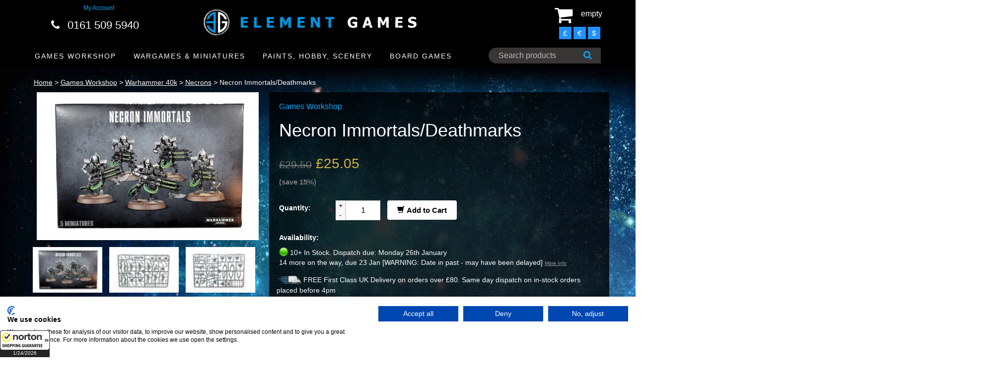

--- FILE ---
content_type: text/html; charset=UTF-8
request_url: https://elementgames.co.uk/games-workshop/warhammer-40k/necrons/necron-immortals-deathmarks?d=10279
body_size: 22038
content:
		<!DOCTYPE html PUBLIC "-//W3C//DTD XHTML 1.0 Transitional//EN" "https://www.w3.org/TR/xhtml1/DTD/xhtml1-transitional.dtd">
        		<html xmlns="https://www.w3.org/1999/xhtml">
        		<head>
        		<meta http-equiv="Content-Type" content="text/html; charset=iso-8859-1" />
		<meta name="viewport" content="width=device-width, initial-scale=1.0">
        		<meta name="keywords" content="Necron Immortals/Deathmarks, Necrons, Warhammer 40K, warhammer, warhammer 40k, warhammer store, warhammer 40k store, element games, element games warhammer, wargaming store, wargames store, cheap warhammer, discount warhammer"/>
				<meta name="description" content="Necron Immortals/Deathmarks - Necrons - Warhammer 40K. Wargaming web-store with low prices, speedy delivery and excellent customer service. Specialising in Warhammer Fantasy and Warhammer 40k."/>
		        <link rel="icon" href="../../../images/favicon2.ico" type="image/x-icon" />
    	<link rel="shortcut icon" href="../../../images/favicon2.ico" type="image/x-icon" />
                
        		<!-- Bootstrap core CSS -->
		<link href="../../../css/bootstrap.css?1606956792" rel="stylesheet">

		<!-- Add custom CSS here -->
		<link href="../../../css/style.css?1769006535" rel="stylesheet">
		<link href="../../../font-awesome/css/font-awesome.min.css?1606956811" rel="stylesheet">
		<link href="../../../css/chris.css?1769006692" rel="stylesheet"  TYPE="text/css">
		<link href="../../../css/menu.css?1606956792" rel="stylesheet"  TYPE="text/css">
        		<link rel="stylesheet" href="../../../css/easyzoom.css" />
		
				<title>Necron Immortals/Deathmarks - Necrons | Element Games</title>
                <meta property="og:title" content="Element Games" />
        <meta property="og:type" content="website" />
        <meta property="og:url" content="https://www.elementgames.co.uk/games-workshop/warhammer-40k/necrons/necron-immortals-deathmarks" />
        <meta property="og:image" content="https://www.elementgames.co.uk/images/products//-small.jpg" />
        <meta property="og:site_name" content="Element Games" />
        <meta property="fb:admins" content="100002468947230" />
				<!-- Google Tag Manager -->
		<script>(function(w,d,s,l,i){w[l]=w[l]||[];w[l].push({'gtm.start':
		new Date().getTime(),event:'gtm.js'});var f=d.getElementsByTagName(s)[0],
		j=d.createElement(s),dl=l!='dataLayer'?'&l='+l:'';j.async=true;j.src=
		'https://www.googletagmanager.com/gtm.js?id='+i+dl;f.parentNode.insertBefore(j,f);
		})(window,document,'script','dataLayer','GTM-53X98FZ');</script>
		<!-- End Google Tag Manager -->

		<!-- Google tag (gtag.js) -->
		<script async src="https://www.googletagmanager.com/gtag/js?id=G-PZBN6GF7G3"></script>
		<script>
		  window.dataLayer = window.dataLayer || [];
		  function gtag(){dataLayer.push(arguments);}
		  gtag('js', new Date());

		  gtag('config', 'G-PZBN6GF7G3');
		</script>
		
        <script type="text/javascript">
		
		  var _gaq = _gaq || [];
		  _gaq.push(['_setAccount', 'UA-30912582-1']);
		  _gaq.push(['_trackPageview']);
		
		  (function() {
			var ga = document.createElement('script'); ga.type = 'text/javascript'; ga.async = true;
			ga.src = ('https:' == document.location.protocol ? 'https://ssl' : 'https://www') + '.google-analytics.com/ga.js';
			var s = document.getElementsByTagName('script')[0]; s.parentNode.insertBefore(ga, s);
		  })();
		
		var maxSearchListRefreshInterval = 500; // milliseconds
		var lastSearchListRefreshTime = null;
		var lastSearchedText = null;
		
		//var searchInterval = setInterval(function() { refreshSearchList(1); refreshSearchList(2); }, 100);
		
		function searchBoxKeyup(no)
		{
			return false;
			var text = $('#search_' + no).val();
			
			if(text.length > 3)
			{
				//var searchBoxRect = document.getElementById('search').getBoundingClientRect();
				
				$('#search_list_' + no).show(0);
			}
			else
			{
				$('#search_list_' + no).hide(0);
				$('#search_list_' + no).html('');
			}
		}
		
		function refreshSearchList(no)
		{
			var text = $('#search_' + no).val();
			
			time = new Date().getTime();
			
			if( (lastSearchedText == null || lastSearchedText != text) && text.length > 3 && time > lastSearchListRefreshTime + maxSearchListRefreshInterval)
			{
				lastSearchListRefreshTime = time;
				lastSearchedText = text;
				
				$.ajax
				({
					type: 'GET',
					url: 'https://elementgames.co.uk/search?q=' + text + '&ajax=1',
					success: function(searchData)
					{
						searchData = $.parseJSON(searchData);
						
						var html = '';
						for(var i = 0; i < searchData.length; i++)
						{
							prod = searchData[i];
							
							html += '<a href="https://elementgames.co.uk/' + prod['FullUrl'] + '"><div class="search_item">' + prod['Name'] + '</div></a>';
						}
						
						$('#search_list_' + no).html(html);
					}
				});
			}
		}
		
		function searchBoxBlur(no)
		{
			setTimeout(function() { $('#search_list_' + no).hide(0) }, 150);
		}
		
		function searchBoxFocus(no)
		{
			var text = $('#search_' + no).val();
			
			if(text.length > 3)
			{
				$('#search_list_' + no).show(0);
			}
		}
		</script>
		<!-- TrustBox script -->
		<script type="text/javascript" src="//widget.trustpilot.com/bootstrap/v5/tp.widget.sync.bootstrap.min.js" async></script>
		<!-- End Trustbox script -->
		
		<!-- Start of elementgames Zendesk Widget script -->
		<script id="ze-snippet" src="https://static.zdassets.com/ekr/snippet.js?key=88b6432b-c8dc-42bb-9a91-9f49e3363a48"> </script>
		<!-- End of elementgames Zendesk Widget script -->

		<!-- PayPal BEGIN -->
		<script>
		  ;(function(a,t,o,m,s){a[m]=a[m]||[];a[m].push({t:new Date().getTime(),event:'snippetRun'});var f=t.getElementsByTagName(o)[0],e=t.createElement(o),d=m!=='paypalDDL'?'&m='+m:'';e.async=!0;e.src='https://www.paypal.com/tagmanager/pptm.js?id='+s+d;f.parentNode.insertBefore(e,f);})(window,document,'script','paypalDDL','edbb5934-114e-424b-8456-13f5ea1c25df');
		</script>
	  <!-- PayPal END -->
		
        </head>
        			<body class="product">
					
		<!-- Google Tag Manager (noscript) -->
		<noscript><iframe src="https://www.googletagmanager.com/ns.html?id=GTM-53X98FZ"
		height="0" width="0" style="display:none;visibility:hidden"></iframe></noscript>
		<!-- End Google Tag Manager (noscript) -->
		
		<script id="5c4b17809abf1167752b73c7"> var script = document.createElement("script"); script.async = true; script.type = "text/javascript"; var target = "https://cdn.ppcprotect.com/tracking/va-monitor.js"; script.src = target; var elem = document.head; elem.appendChild(script); </script> <noscript><a href="https://monitor.ppcprotect.com/v1.0/pixel?accid=5c4b17809abf1167752b73c7" rel="nofollow"><img src="https://monitor.ppcprotect.com/v1.0/pixel?accid=5c4b17809abf1167752b73c7" alt="PpcProtect"/></a></noscript>
		<script type="text/javascript" src="../../../js/common.js?1606956818"></script>
		<script src="../../../js/jquery-1.10.2.js"></script>
				
		<nav class="navbar navbar-inverse navbar-fixed-top" role="navigation">
			<div class="container" style="padding:0">
				<div class="navbar-header">
				
					
				
					<div id="main-nav" class="stellarnav">
						
						<div class="mobile logo">
							<a href="../../.././" style="padding:0; width:auto; height:auto"><img src="../../../images/element-games-2-small.png" width="260" height="auto" alt="Element Games logo"></a>
						</div>
						
						
<ul style="margin-top:20px">
						
	<li><a href="../../../new-releases">New Releases</a></li>

	<li><a href="../../../games-workshop">GAMES WORKSHOP</a>
		<ul>
			<li><a href="../../../games-workshop/warhammer-40k">Warhammer 40k</a>
				<ul>
					<li>
					<li role="menuitem"><a href="../../..//gift-voucher">Gift Vouchers</a></li>
					<li>
						  <a href="../../../games-workshop/warhammer-40k">ARMIES</a>
						<ul>
							
							<li><a href="../../../games-workshop/warhammer-40k/totp">Adeptus Custodes</a></li>
							<li><a href="../../../games-workshop/warhammer-40k/adeptus-mechanicus">Adeptus Mechanicus</a></li>
							<li><a href="../../../games-workshop/warhammer-40k/imperial-agents">Agents of the Imperium</a></li>
							<li><a href="../../../games-workshop/warhammer-40k/imperial-guard">Astra Militarum</a></li>
							<li><a href="../../../games-workshop/warhammer-40k/blood-angels">Blood Angels</a></li>
							<li><a href="../../../games-workshop/warhammer-40k/chaos-daemons">Chaos Daemons</a></li>
							<li><a href="../../../games-workshop/warhammer-40k/chaos-space-marines">Chaos Space Marines</a></li>
							<li><a href="../../../games-workshop/warhammer-40k/eldar">Craftworlds</a></li>
							<li><a href="../../../games-workshop/warhammer-40k/dark-angels">Dark Angels</a></li>
							<li><a href="../../../games-workshop/warhammer-40k/deathwatch">Deathwatch</a></li>
							<li><a href="../../../games-workshop/warhammer-40k/death-guard">Death Guard</a></li>
							<li><a href="../../../games-workshop/warhammer-40k/dark-eldar">Drukhari</a></li>
							<li><a href="../../../games-workshop/warhammer-40k/leagues-of-votann">Leagues of Votann</a></li>
							<li><a href="../../../games-workshop/warhammer-40k/genestealer-cults">Genestealer Cults</a></li>
							<li><a href="../../../games-workshop/warhammer-40k/grey-knights">Grey Knights</a></li>
							<li><a href="../../../games-workshop/warhammer-40k/harlequins">Harlequins</a></li>
							<li><a href="../../../games-workshop/warhammer-40k/imperial-knights">Imperial Knights / Chaos Knights</a></li>
							<li><a href="../../../games-workshop/warhammer-40k/necrons">Necrons</a></li>
							<li><a href="../../../games-workshop/warhammer-40k/orks">Orks</a></li>
							<li><a href="../../../games-workshop/warhammer-40k/sisters-of-battle">Sisters of Battle</a></li>
							<li><a href="../../../games-workshop/warhammer-40k/space-marines">Space Marines</a></li>
							<li><a href="../../../games-workshop/warhammer-40k/space-wolves">Space Wolves</a></li>
							<li><a href="../../../games-workshop/warhammer-40k/tau-empire">T'au Empire</a></li>
							<li><a href="../../../games-workshop/warhammer-40k/thousand-sons">Thousand Sons</a></li>
							<li><a href="../../../games-workshop/warhammer-40k/tyranids">Tyranids</a></li>
							<li><a href="../../../games-workshop/warhammer-40k/world-eaters">World Eaters</a></li>
							<li><a href="../../../games-workshop/warhammer-40k/warhammer-40000-kill-team">Warhammer 40k: Kill Team</a></li>
								
						</ul>
					</li>
					<li role="menuitem"><a href="../../../games-workshop/warhammer-40k/warhammer-40k-essentials">Accessories</a></li>
					<li><a href="../../../games-workshop/warhammer-40k/warhammer-40k-scenery">Scenery</a></li>
					<li><a href="../../../paints-hobby-and-scenery/element-essentials/element-movement-trays">Movement Trays</a></li>

				</ul>
			</li>
			
			<li><a href="../../../games-workshop/new-warhammer-age-of-sigmar">Warhammer Age of Sigmar</a>
			
				<ul><li>
					<li role="menuitem"><a href="../../..//gift-voucher">Gift Vouchers</a></li>
					<li>
					<li><a href="../../../games-workshop/new-warhammer-age-of-sigmar">ARMIES</a>
						<ul>
							
							<li><a href="../../../games-workshop/new-warhammer-age-of-sigmar/forces-of-chaos">Forces of Chaos</a></li>
							<li><a href="../../../games-workshop/new-warhammer-age-of-sigmar/forces-of-death">Forces of Death</a></li>
							<li><a href="../../../games-workshop/new-warhammer-age-of-sigmar/forces-of-destruction">Forces of Destruction</a></li>
							<li><a href="../../../games-workshop/new-warhammer-age-of-sigmar/forces-of-order-">Forces of Order</a></li>

						</ul>
					</li>
					<li><a href="../../../games-workshop/new-warhammer-age-of-sigmar/start-collecting-starter-sets/age-of-sigmar-fantasy-start-collecting-starter-sets">Start Collecting! Starter Sets</a></li>
					<li><a href="../../../games-workshop/new-warhammer-age-of-sigmar/age-of-sigmar-essentials">Essentials</a></li>
					<li><a href="../../../games-workshop/new-warhammer-age-of-sigmar/age-of-sigmar-scenery">Scenery</a></li>
					<li><a href="../../../paints-hobby-and-scenery/element-essentials/element-movement-trays">Movement Trays</a></li>

				</ul>
			
			</li>
			
			<li><a href="../../../games-workshop/citadel-games-workshop-paints">Citadel</a>
			
				<ul>
					<li><a href="../../../games-workshop/citadel-games-workshop-paints">Games Workshop / Citadel Paints</a></li>
					<li><a href="../../../games-workshop/citadel-games-workshop-tools">Games Workshop / Citadel Tools</a></li>
				</ul>
			
			</li>
			
			<li><a href="../../../games-workshop/warhammer-40k/necromunda">Necromunda</a></li>
			
			<li><a href="../../../games-workshop/horus-heresy-miniatures">The Horus Heresy</a></li>
			
			<li><a href="../../../games-workshop/legions-imperialis">Legions Imperialis</a></li>
			
			<li><a href="../../../games-workshop/warhammer-the-old-world">Warhammer The Old World</a></li>
			
			<li><a href="../../../games-workshop/warhammer-underworlds">Warhammer Underworlds</a></li>
			
			<li><a href="../../../games-workshop/blood-bowl">Blood Bowl</a></li>
			
			<li><a href="../../../games-workshop/MESBG">Middle Earth Strategy Battle Game</a></li>
			
			<li><a href="../../../games-workshop/white-dwarf">White Dwarf</a></li>
			
			<li><a href="../../../games-workshop/black-library">Books: Black Library</a></li>

		</ul>
	</li>





	<li><a href="../../../wargames-and-miniatures">Wargames and Miniatures</a>
		<ul>
			<li><a href="../../../wargames-and-miniatures/sci-fi-miniatures-games">Sci-Fi Miniatures</a>
			
				<ul>
				    <li role="menuitem"><a href="../../..//gift-voucher">Gift Vouchers</a></li>
					<li><a href="../../../wargames-and-miniatures/sci-fi-miniatures-games/deadzone">Deadzone</a></li>
					<li><a href="../../../wargames-and-miniatures/sci-fi-miniatures-games/dreadball">Dreadball</a></li>
					<li><a href="../../../wargames-and-miniatures/sci-fi-miniatures-games/dreamforge-games">Dreamforge Games</a></li>
					<li><a href="../../../wargames-and-miniatures/sci-fi-miniatures-games/dropfleet-commander">Dropfleet Commander</a></li>
					<li><a href="../../../wargames-and-miniatures/sci-fi-miniatures-games/dropzone-commander">Dropzone Commander</a></li>
					<li><a href="../../../wargames-and-miniatures/sci-fi-miniatures-games/drowned-earth">The Drowned Earth</a></li>
					<li role="menuitem"><a href="../../../wargames-and-miniatures/sci-fi-miniatures-games/fallout-wasteland-warfare">Fallout Wasteland Warfare</a></li>
					<li><a href="../../../wargames-and-miniatures/sci-fi-miniatures-games/infinity">Infinity</a></li>
					<li><a href="../../../wargames-and-miniatures/sci-fi-miniatures-games/kromlech">Kromlech</a></li>
					<li role="menuitem"><a href="../../..//games-workshop/legions-imperialis">Legions Imperialis</a></li>
					<li><a href="../../../wargames-and-miniatures/sci-fi-miniatures-games/scibor-28mm-sci-fi-miniatures">Scibor</a></li>
					<li role="menuitem"><a href="../../../wargames-and-miniatures/sci-fi-miniatures-games/star-wars-armada">Star Wars Armada</a></li>
				<li role="menuitem"><a href="../../../board-games/star-wars-imperial-assault">Star Wars Imperial Assault</a></li>
				<li role="menuitem"><a href="../../../wargames-and-miniatures/sci-fi-miniatures-games/star-wars-legion">Star Wars Legion</a></li>
				<li role="menuitem"><a href="../../../wargames-and-miniatures/sci-fi-miniatures-games/star-wars-shatterpoint">Star Wars Shatterpoint</a></li>
				<li role="menuitem"><a href="../../../board-games/star-wars-x-wing/x-wing-second-edition">Star Wars X-Wing</a></li>
					<li><a href="../../../wargames-and-miniatures/sci-fi-miniatures-games/warhammer-40k">Warhammer 40k</a></li>
				</ul>
			</li>
			
			<li><a href="../../../wargames-and-miniatures/fantasy-miniatures-games">Fantasy Miniatures</a>
		  
			  <ul>
			    <li role="menuitem"><a href="../../..//gift-voucher">Gift Vouchers</a></li>
				<li><a href="../../../wargames-and-miniatures/fantasy-miniatures-games/a-song-of-ice-and-firewg">A Song of Ice & Fire</a></li>
				<li><a href="../../../games-workshop/new-warhammer-age-of-sigmar">Age of Sigmar</a></li>
				<li><a href="../../../wargames-and-miniatures/fantasy-miniatures-games/bushido">Bushido</a></li>
				<li><a href="../../../wargames-and-miniatures/fantasy-miniatures-games/darklands">Darklands</a></li>
				<li><a href="../../../wargames-and-miniatures/fantasy-miniatures-games/elder-scrolls">Elder Scrolls</a></li>
				<li><a href="../../../wargames-and-miniatures/fantasy-miniatures-games/fireforge-games">Fireforge Games</a></li>
				<li><a href="../../../wargames-and-miniatures/fantasy-miniatures-games/freebooter-miniatures">Freebooter</a></li>
				<li><a href="../../../wargames-and-miniatures/fantasy-miniatures-games/frostgrave">Frostgrave</a></li>
				<li role="menuitem"><a href="../../../wargames-and-miniatures/fantasy-miniatures-games/heroquest">Heroquest</a></li>
				<li><a href="../../../wargames-and-miniatures/fantasy-miniatures-games/kings-of-war">Kings of War</a></li>
				<li><a href="../../../wargames-and-miniatures/fantasy-miniatures-games/kromlech">Kromlech</a></li>
				<li><a href="../../../wargames-and-miniatures/fantasy-miniatures-games/moonstone-the-game">Moonstone</a></li>
				<li><a href="../../../wargames-and-miniatures/fantasy-miniatures-games/scibor-fantasy-miniatures">Scibor</a></li>           <li><a href="../../../wargames-and-miniatures/fantasy-miniatures-games/reaper-bones">Reaper Bones</a></li>
				<li><a href="../../../games-workshop/MESBG">Middle Earth SBG</a></li>
				<li role="menuitem"><a href="../../../games-workshop/warhammer-the-old-world">Warhammer The Old World</a></li>
			  </ul>
			  
			</li>
			
			
			
			<li><a href="../../../wargames-and-miniatures/cult-steampunk-other-miniatures-games">Cult / Steampunk / Other</a>
		  
			  <ul>
			    <li role="menuitem"><a href="../../..//gift-voucher">Gift Vouchers</a></li>
				<li><a href="../../../wargames-and-miniatures/cult-steampunk-other-miniatures-games/batman-miniatures-game">Batman Miniatures Game</a></li>
				<li><a href="../../../wargames-and-miniatures/cult-steampunk-other-miniatures-games/guild-ball">Guild Ball</a></li>
				<li><a href="../../../wargames-and-miniatures/cult-steampunk-other-miniatures-games/hordes">Hordes</a></li>
				<li><a href="../../../wargames-and-miniatures/cult-steampunk-other-miniatures-games/infamy-miniatures">Infamy Miniatures</a></li>
				<li><a href="../../../cult-steampunk-other-miniatures-games/malifaux/malifaux-3rd-edtion">Malifaux</a></li>
				<li><a href="../../../wargames-and-miniatures/cult-steampunk-other-miniatures-games/marvel-crisis-protocol">Marvel Crisis Protocol</a></li>
				<li><a href="../../../wargames-and-miniatures/historical-miniatures-games/flames-of-war/team-yankee">Team Yankee</a></li>
				<li><a href="../../../wargames-and-miniatures/cult-steampunk-other-miniatures-games/warmachine">Warmachine</a></li>
			  </ul>
			
			</li>
			
			
			<li><a href="../../../wargames-and-miniatures/historical-miniatures-games">Historical Miniatures</a>
		  
			  <ul>
			    <li role="menuitem"><a href="../../..//gift-voucher">Gift Vouchers</a></li>
				<li><a href="../../../wargames-and-miniatures/historical-miniatures-games/bolt-action">Bolt Action</a></li>
				<li><a href="../../../wargames-and-miniatures/historical-miniatures-games/fireforge-games">Fireforge Games</a></li>
				<li><a href="../../../wargames-and-miniatures/historical-miniatures-games/flames-of-war">Flames of War</a></li>
				<li><a href="../../../wargames-and-miniatures/historical-miniatures-games/plastic-soldier-company">Plastic Soldier Company</a></li>
				<li><a href="../../../wargames-and-miniatures/historical-miniatures-games/tanks">TANKS</a></li>
			  </ul>
			</li>
			
			
			<li><a href="../../../paints-hobby-and-scenery/element-essentials/element-movement-trays">Movement Trays!</a></li>
			
			
			<li><a href="../../../paints-hobby-and-scenery/bases-for-miniatures">Bases for Miniatures</a>
		  
			  <ul>
			    <li role="menuitem"><a href="../../..//gift-voucher">Gift Vouchers</a></li>
				<li><a href="../../../wargames-and-miniatures/bases-for-miniatures/basing-and-accessories">Basing &amp; Accessories</a></li>
				<li><a href="../../../wargames-and-miniatures/bases-for-miniatures/round-bases-for-miniatures">Round</a></li>
				<li><a href="../../../wargames-and-miniatures/bases-for-miniatures/square-bases-for-miniatures">Square</a></li>
				<li><a href="../../../wargames-and-miniatures/bases-for-miniatures/round-edge-bases-for-miniatures">Round Edge</a></li>
				<li><a href="../../../wargames-and-miniatures/bases-for-miniatures/flying-bases-for-miniatures">Flying</a></li>
				<li><a href="../../../paints-hobby-and-scenery/element-essentials/element-movement-trays">Movement Trays</a></li>
			  </ul>
			  
			</li>
			
			
			<li><a href="../../../wargames-and-miniatures/gaming-and-accessories">Gaming &amp; Accessories</a>
		  
			  <ul>
			    <li role="menuitem"><a href="../../..//gift-voucher">Gift Vouchers</a></li>
				<li><a href="../../../wargames-and-miniatures/gaming-and-accessories/cases-and-bags">Cases &amp; Bags</a></li>
				<li><a href="../../../wargames-and-miniatures/gaming-and-accessories/gaming-mats/deep-cut-studios">Deep Cut Studios</a></li>
				<li><a href="../../../wargames-and-miniatures/gaming-and-accessories/cases-and-bags/feldherr">Feldherr</a></li>
				<li><a href="../../../wargames-and-miniatures/gaming-and-accessories/dice">Dice</a></li>
				<li><a href="../../../wargames-and-miniatures/gaming-and-accessories/gaming-aids-templates">Gaming Aids / Templates</a></li>
				<li><a href="../../../wargames-and-miniatures/gaming-and-accessories/laser-pointers-lines">Laser Pointers / Lines</a></li>
				<li><a href="../../../paints-hobby-and-scenery/magnets">Magnets</a></li>
				<li><a href="../../../tabletop-gaming-magazine">Tabletop Gaming Magazine</a></li>
			  </ul>
			
			</li>
			
			
			<li><a href="../../../wargames-and-miniatures/wargames-and-miniatures-by-manufacturer">By Manufacturer</a>
		  
			  <ul>
				<li><a href="../../../wargames-and-miniatures/wargames-and-miniatures-by-manufacturer/battlefront-miniatures">Battlefront Miniatures</a></li>
				<li><a href="../../../wargames-and-miniatures/wargames-and-miniatures-by-manufacturer/corvus-belli">Corvus Belli</a></li>
				<li><a href="../../../wargames-and-miniatures/wargames-and-miniatures-by-manufacturer/coolminiornot">CoolMiniOrNot</a></li>
				<li><a href="../../../wargames-and-miniatures/wargames-and-miniatures-by-manufacturer/fantasy-flight-games">Fantasy Flight Games</a></li>
				<li><a href="../../../wargames-and-miniatures/wargames-and-miniatures-by-manufacturer/freebooter-miniatures">Freebooter</a></li>
				<li><a href="../../../wargames-and-miniatures/wargames-and-miniatures-by-manufacturer/games-workshop">Games Workshop</a></li>
				<li><a href="../../../wargames-and-miniatures/wargames-and-miniatures-by-manufacturer/hawk-wargames">Hawk Wargames</a></li>
				<li><a href="../../../wargames-and-miniatures/wargames-and-miniatures-by-manufacturer/infamy-miniatures">Infamy Miniatures</a></li>
				<li><a href="../../../wargames-and-miniatures/wargames-and-miniatures-by-manufacturer/knight-models">Knight Models</a></li>
				<li><a href="../../../wargames-and-miniatures/wargames-and-miniatures-by-manufacturer/kr-multicase">KR Multicase</a></li>
				<li><a href="../../../wargames-and-miniatures/wargames-and-miniatures-by-manufacturer/kromlech">Kromlech</a></li>
				<li><a href="../../../wargames-and-miniatures/wargames-and-miniatures-by-manufacturer/mantic-games">Mantic Games</a></li>
				<li><a href="../../../wargames-and-miniatures/wargames-and-miniatures-by-manufacturer/micro-art-studios">Micro Art Studios</a></li>
				<li><a href="../../../wargames-and-miniatures/wargames-and-miniatures-by-manufacturer/mierce-miniatures">Mierce Miniatures</a></li>
				<li><a href="../../../wargames-and-miniatures/wargames-and-miniatures-by-manufacturer/privateer-press">Privateer Press</a></li>
				<li><a href="../../../wargames-and-miniatures/wargames-and-miniatures-by-manufacturer/scibor">Scibor</a></li>
				<li><a href="../../../wargames-and-miniatures/wargames-and-miniatures-by-manufacturer/steamforged-games">Steamforged Games</a></li>
				<li><a href="../../../wargames-and-miniatures/wargames-and-miniatures-by-manufacturer/warlord-games">Warlord Games</a></li>
				<li><a href="../../../wargames-and-miniatures/wargames-and-miniatures-by-manufacturer/wyrd-miniatures">Wyrd</a></li>
			  </ul>
			
			</li>
			
			
			
			
			
			<li><a href="../../../wargames-and-miniatures/bitz-conversions">Bitz / Conversions</a></li>
			
			
		</ul>
	</li>




	<li><a href="../../../paints-hobby-and-scenery">Paints, Hobby and Scenery</a>
		<ul>
			
			<li><a href="../../../paints-hobby-and-scenery/paints-washes-etc">Paints, Washes, etc</a>
		  
			  <ul>
			    <li role="menuitem"><a href="../../..//gift-voucher">Gift Vouchers</a></li>
			    <<li role="menuitem"><a href="../../../paints-hobby-and-scenery/paints-hobby-and-scenery/getting-started-hobby"><b>Getting Started</a></b></li>
				<li role="menuitem"><a href="../../../paints-hobby-and-scenery/paints-washes-etc/citadel-games-workshop-paints">Citadel / GW Paints</a></li>
				<li role="menuitem"><a href="../../../paints-hobby-and-scenery-by-manufacturer/ak-interactive/ak-acrylics">AK Acrylics</a></li>
				<li role="menuitem"><a href="../../../paints-hobby-and-scenery/paints-hobby-and-scenery-by-manufacturer/ak-interactive">AK Interactive</a></li>
				<li role="menuitem"><a href="../../../paints-hobby-and-scenery/paints-washes-etc/ammo-by-mig">Ammo by Mig</a></li>
				<li role="menuitem"><a href="../../../paints-hobby-and-scenery-by-manufacturer/archive-x">Archive X</a></li>
				<li role="menuitem"><a href="../../../paints-hobby-and-scenery/paints-washes-etc/army-painter-warpaints">Army Painter Paints</a></li>
				<li role="menuitem"><a href="../../../paints-hobby-and-scenery-by-manufacturer/biostrip-20">Biostrip 20</a></li>
				<li role="menuitem"><a href="../../../paints-hobby-and-scenery/paints-hobby-and-scenery-by-manufacturer/colour-forge">Colour Forge</a></li>
				<li role="menuitem"><a href="../../../paints-hobby-and-scenery/paints-washes-etc/darkstar">Darkstar Paints</a></li>
				<li role="menuitem"><a href="../../../paints-hobby-and-scenery/dirty-down">Dirty Down Weathering</a></li>
				<li role="menuitem"><a href="../../../paints-hobby-and-scenery/paints-hobby-and-scenery-by-manufacturer/green-stuff-world">Green Stuff World</a></li>
				<li role="menuitem"><a href="../../../paints-hobby-and-scenery/kimera-kolors">Kimera Kolors</a></li>
				<li role="menuitem"><a href="../../../paints-hobby-and-scenery/paints-hobby-and-scenery-by-manufacturer/liquitex">Liquitex</a></li>
				<li role="menuitem"><a href="../../../paints-hobby-and-scenery/paints-hobby-and-scenery-by-manufacturer/mig">MIG</a></li>
				<li role="menuitem"><a href="../../../paints-hobby-and-scenery/paints-hobby-and-scenery-by-manufacturer/monument-hobbies">Monument Hobbies</a></li>
				<li role="menuitem"><a href="../../../paints-hobby-and-scenery/paints-washes-etc/p3-paints">P3 Paints</a></li>
				<li role="menuitem"><a href="../../../paints-hobby-and-scenery-by-manufacturer/reaper-paints">Reaper Paints</a></li>
				<li role="menuitem"><a href="../../../paints-hobby-and-scenery/paints-washes-etc/scale-75">Scale 75 Paints</a></li>
				<li role="menuitem"><a href="../../../paints-hobby-and-scenery/paints-washes-etc/spray-paints-primers">Sprays</a></li>
				<li role="menuitem"><a href="../../../paints-hobby-and-scenery/paints-hobby-and-scenery-by-manufacturer/tamiya">Tamiya Paints</a></li>
				<li role="menuitem"><a href="../../../paints-hobby-and-scenery/paints-hobby-and-scenery-by-manufacturer/turbo-dork">Turbo Dork</a></li>
				<li role="menuitem"><a href="../../../paints-hobby-and-scenery-by-manufacturer/two-thin-coats">Two Thin Coats</a></li>
				<li role="menuitem"><a href="../../../paints-hobby-and-scenery/paints-washes-etc/vallejo-paints">Vallejo Paints</a></li>
				<li role="menuitem"><a href="../../../paints-hobby-and-scenery/paints-washes-etc/villainy-inks">Villainy Inks</a></li>
				<li role="menuitem"><a href="../../../paints-hobby-and-scenery/warcolours">Warcolours</a></li>
			  </ul>
				  
			</li>
		
		
		
		
			<li><a href="../../../paints-hobby-and-scenery">Hobby</a>
		  
			  <ul>
			    <li role="menuitem"><a href="../../..//gift-voucher">Gift Vouchers</a></li>
			    <li role="menuitem"><a href="../../../paints-hobby-and-scenery/paints-hobby-and-scenery/getting-started-hobby"><b>Getting Started</a></b></li>
				<li><a href="../../../paints-hobby-and-scenery/Airbrushes-accessories">Airbrushes &amp; Accessories</a></li>
				<li><a href="../../../paints-hobby-and-scenery/element-essentials/egaps">Affiliate Merchandise</a></li>
				<li><a href="../../../paints-hobby-and-scenery/artis-opus">Artis Opus</a></li>
				<li role="menuitem"><a href="../../../paints-hobby-and-scenery/big-child-creatives">Big Child Creatives</a></li>
				<li role="menuitem"><a href="../../../paints-hobby-and-scenery-by-manufacturer/biostrip-20">Biostrip 20</a></li>
				<li><a href="../../../paints-hobby-and-scenery/brushes">Brushes</a></li>
				<li><a href="../../../paints-hobby-and-scenery/Airbrushes-accessories/cult-of-paint">Cult of Paint</a></li>
				<li role="menuitem"><a href="../../../paints-hobby-and-scenery/the-daylight-company-lighting">The Daylight Company</a></li>
				<li role="menuitem"><a href="../../../paints-hobby-and-scenery/elegoo-3d-printing">Elegoo 3D Printing</a></li>
				<li role="menuitem"><a href="../../../paints-hobby-and-scenery/element-essentials">Element Essentials</a></li>
				<li><a href="../../../paints-hobby-and-scenery/epoxies-milliput">Epoxies/Milliput</a></li>
				<li role="menuitem"><a href="../../../paints-hobby-and-scenery/paints-hobby-and-scenery-by-manufacturer/gamers-grass">Gamers Grass</a></li>
				<li role="menuitem"><a href="../../../paints-hobby-and-scenery/element-essentials/egaps/angel-giraldez">Giraldez Models</a></li>
				<li><a href="../../../paints-hobby-and-scenery/hobby-and-misc">Glues</a></li>
				<li><a href="../../../paints-hobby-and-scenery/paints-hobby-and-scenery-by-manufacturer/bandai/gundam">Gunpla</a></li>
				<li><a href="../../../paints-hobby-and-scenery/modelling-materials">Modelling Materials</a></li>
				<li><a href="../../../paints-hobby-and-scenery/paints-hobby-and-scenery-by-manufacturer/monument-hobbies">Monument Hobbies</a><li>
				<li><a href="../../../paints-hobby-and-scenery/weathering-pigments">Pigments</a></li>
				<li><a href="../../../paints-hobby-and-scenery/quickshade-dip">Quickshades (Dip)</a></li>
				<li><a href="../../../paints-hobby-and-scenery/rathcore">Rathcore</a></li>
				<li><a href="../../../paints-hobby-and-scenery/redgrassgames">Redgrass Games</a></li>
				<li><a href="../../../paints-hobby-and-scenery/tools">Tools</a></li>
				<li><a href="../../../paints-hobby-and-scenery/hobby-and-misc/uhu-glues">UHU</a></li>
				<li><a href="../../../paints-hobby-and-scenery/elegoo-3d-printing">3D Printing</a></li>
			  </ul>
				  
			</li>
		
		
		
			<li><a href="../../../paints-hobby-and-scenery/scenery">Scenery</a>
		  
			  <ul>
			    <li role="menuitem"><a href="../../..//gift-voucher">Gift Vouchers</a></li>
			    <li><a href="../../../wargames-and-miniatures/gaming-and-accessories/gaming-mats/deep-cut-studios">Deep Cut Studios</a></li>
				<li><a href="../../../paints-hobby-and-scenery/element-essentials">Element Essentials</a></li>
				<li><a href="../../../paints-hobby-and-scenery/element-essentials/element-movement-trays">Movement Trays</a></li>
				<li><a href="../../../paints-hobby-and-scenery/scenery/basing-and-accessories">Basing &amp; Accessories</a></li>
				<li><a href="../../../wargames-and-miniatures/historical-miniatures-games/flames-of-war/battlefield-in-a-box-range">Battlefield in a Box</a></li>
				<li role="menuitem"><a href="../../../paints-hobby-and-scenery/scenery/tabletop-world-scenery">Tabletop World</a></li>
				<li><a href="../../../paints-hobby-and-scenery/paints-hobby-and-scenery-by-manufacturer/tt-combat">TT Combat</a></li>
				<li><a href="../../../paints-hobby-and-scenery/scenery/terrain-crate">Terrain Crate</a></li>
			  </ul>
				  
			</li>
			
			
			
			
			<li><a href="../../../paints-hobby-and-scenery/Airbrushes-accessories/cult-of-paint">Airbrushes (Cult of Paint)</a></li>
			
			<li><a href="../../../paints-hobby-and-scenery/artis-opus/series-d-drybrush-set">Drybrushes (Artis Opus)</a></li>
			
			<li><a href="../../../paints-hobby-and-scenery/element-essentials/element-movement-trays">Movement Trays!</a></li>
		
		
		
		
			<li><a href="../../../paints-hobby-and-scenery/bases-for-miniatures">Bases for Miniatures</a>
		  
			  <ul>
			    <li role="menuitem"><a href="../../..//gift-voucher">Gift Vouchers</a></li>
				<li><a href="../../../paints-hobby-and-scenery/bases-for-miniatures/basing-and-accessories">Basing &amp; Accessories</a></li>
				<li><a href="../../../paints-hobby-and-scenery/bases-for-miniatures/round-bases-for-miniatures">Round</a></li>
				<li><a href="../../../paints-hobby-and-scenery/bases-for-miniatures/square-bases-for-miniatures">Square</a></li>
				<li><a href="../../../paints-hobby-and-scenery/bases-for-miniatures/round-edge-bases-for-miniatures">Round Edge</a></li>
				<li><a href="../../../paints-hobby-and-scenery/bases-for-miniatures/flying-bases-for-miniatures">Flying</a></li>
			  </ul>
			  
			</li>
			
			
			<li><a href="../../../paints-hobby-and-scenery/magnets">Magnets</a></li>
			  
		
		
			<li><a href="../../../paints-hobby-and-scenery/paints-hobby-and-scenery-by-manufacturer">By Manufacturer</a>
		  
			  <ul>
				<li><a href="../../../paints-hobby-and-scenery/paints-hobby-and-scenery-by-manufacturer/ak-interactive">AK Interactive</a></li>
				<li><a href="../../../paints-hobby-and-scenery/paints-hobby-and-scenery-by-manufacturer/the-army-painter">Army Painter, The</a></li>
				<li><a href="../../../paints-hobby-and-scenery/paints-hobby-and-scenery-by-manufacturer/artis-opus">Artis Opus</a></li>
				<li><a href="../../../paints-hobby-and-scenery/paints-hobby-and-scenery-by-manufacturer/citadel-games-workshop">Citadel</a></li>
				<li><a href="../../../paints-hobby-and-scenery/paints-hobby-and-scenery-by-manufacturer/darkstar">Darkstar</a></li>
				<li><a href="../../../paints-hobby-and-scenery/paints-hobby-and-scenery-by-manufacturer/gale-force-9">Gale Force 9</a></li>
				<li><a href="../../../paints-hobby-and-scenery/paints-hobby-and-scenery-by-manufacturer/citadel-games-workshop">Games Workshop</a></li>
				<li><a href="../../../paints-hobby-and-scenery/paints-hobby-and-scenery-by-manufacturer/green-stuff-world">Green Stuff World</a></li>
				<li><a href="../../../paints-hobby-and-scenery/paints-hobby-and-scenery-by-manufacturer/micro-art-studios">Micro Art Studios</a></li>
				<li><a href="../../../paints-hobby-and-scenery/paints-hobby-and-scenery-by-manufacturer/milliput">Milliput</a></li>
				<li><a href="../../../paints-hobby-and-scenery/paints-hobby-and-scenery-by-manufacturer/monument-hobbies">Monument Hobbies</a><li>
				<li><a href="../../../paints-hobby-and-scenery/paints-hobby-and-scenery-by-manufacturer/plastcraft">Plastcraft</a></li>
				<li><a href="../../../paints-hobby-and-scenery/paints-hobby-and-scenery-by-manufacturer/p3-paints">Privateer Press (P3)</a></li>
				<li><a href="../../../paints-hobby-and-scenery-by-manufacturer/reaper-paints">Reaper Paints</a></li>
				<li><a href="../../../paints-hobby-and-scenery/paints-hobby-and-scenery-by-manufacturer/revell">Revell</a></li>
				<li><a href="../../../paints-hobby-and-scenery/paints-hobby-and-scenery-by-manufacturer/scale-75">Scale 75</a></li>
				<li><a href="../../../paints-hobby-and-scenery/paints-hobby-and-scenery-by-manufacturer/scibor">Scibor</a></li>
				<li><a href="../../../paints-hobby-and-scenery/paints-hobby-and-scenery-by-manufacturer/secret-weapon">Secret Weapon</a></li>
				<li><a href="../../../paints-hobby-and-scenery/paints-hobby-and-scenery-by-manufacturer/tamiya">Tamiya</a></li>
				<li><a href="../../../paints-hobby-and-scenery/paints-hobby-and-scenery-by-manufacturer/tt-combat">TT Combat</a></li>
				<li><a href="../../../paints-hobby-and-scenery/paints-hobby-and-scenery-by-manufacturer/turbo-dork">Turbo Dork</a></li>
				<li><a href="../../../paints-hobby-and-scenery/paints-hobby-and-scenery-by-manufacturer/vallejo-paints">Vallejo Paints</a></li>
				<li><a href="../../../paints-hobby-and-scenery/paints-hobby-and-scenery-by-manufacturer/x-acto">X-Acto</a></li>
			  </ul>
			  
			</li>
			
		</ul>
	</li>




	<li><a href="../../../board-games">Board Games</a>

		<ul>
										<li><a href="board-games/board-game-accesoriescata">Board Game accesories</a></li>
								<li><a href="board-games/children-and-familycata">Children/ Family/ Groups</a></li>
								<li><a href="board-games/dice-games">Dice Games</a></li>
								<li><a href="board-games/economic-empire">Economic / Empire/ Strategy</a></li>
								<li><a href="board-games/exploration-culture">Exploration / Culture / Adventure</a></li>
								<li><a href="board-games/misc-fantasycata">Fantasy</a></li>
								<li><a href="board-games/historical-board-games">Historical / Alternative History</a></li>
								<li><a href="board-games/horror">Horror</a></li>
								<li><a href="board-games/moviesgamestv">Movies/Games/TV/Books</a></li>
								<li><a href="board-games/mystery">Mystery</a></li>
								<li><a href="board-games/other-card-games">Other Card Games</a></li>
								<li><a href="board-games/party-and-large-group-games">Party and Large Group Games</a></li>
								<li><a href="board-games/puzzle">Puzzle</a></li>
								<li><a href="board-games/sci-fi">Sci-fi</a></li>
								<li><a href="board-games/star-trek-alliance">Star Trek: Alliance</a></li>
								<li><a href="board-games/star-trek-attack-wing">Star Trek: Attack Wing</a></li>
								<li><a href="board-games/star-wars-armada">Star Wars Armada</a></li>
								<li><a href="board-games/star-wars-imperial-assault">Star Wars Imperial Assault</a></li>
								<li><a href="board-games/top-50-boardgames">Top 50 Boardgames</a></li>
		</ul>
	</li>


	<li><a href="../../../card-games">Card Games</a>

		<ul>
										<li><a href="card-games/arkham-horror-the-card-game">Arkham Horror: the Card Game</a></li>
								<li><a href="card-games/accessories">Board and Card Game Accessories</a></li>
								<li><a href="card-games/bossmonster">Boss Monster</a></li>
								<li><a href="card-games/dark-souls-the-card-game">Dark Souls: The Card Game</a></li>
								<li><a href="card-games/dice-masters">Dice Masters</a></li>
								<li><a href="card-games/disney-lorcana">Disney Lorcana</a></li>
								<li><a href="card-games/fluxx">FLUXX</a></li>
								<li><a href="card-games/game-of-thrones-living-card-game-second-edition">Game of Thrones LCG Second Edition</a></li>
								<li><a href="card-games/gundam-card-game">Gundam Card Game</a></li>
								<li><a href="card-games/keyforge">KeyForge</a></li>
								<li><a href="card-games/legend-of-the-five-ringsLCG">Legend of the Five Rings LCG</a></li>
								<li><a href="card-games/lord-of-the-rings-card-game">Lord of the Rings Card Game</a></li>
								<li><a href="card-games/love-letter">Love Letter</a></li>
								<li><a href="card-games/magic-the-gathering">Magic: The Gathering</a></li>
								<li><a href="card-games/marvel-champions">Marvel: Champions</a></li>
								<li><a href="card-games/munchkin">Munchkin</a></li>
								<li><a href="card-games/one-piece-card-game">One Piece Card Game</a></li>
								<li><a href="card-games/pokemon-tgc">Pokemon TGC</a></li>
								<li><a href="card-games/smash-up">Smash Up</a></li>
								<li><a href="card-games/star-wars-unlimited">Star Wars Unlimited</a></li>
								<li><a href="card-games/yu-gi-oh-card-game">Yu-Gi-Oh! Card Game</a></li>
		</ul>
	</li>


	<li><a href="../../../role-playing-games-books">Role Playing Games</a>
		<ul>
		    <li role="menuitem"><a href="../../..//gift-voucher">Gift Vouchers</a></li>
			<li><a href="../../../card-games-board-games-and-more/role-playing-games-books/fantasy-rpg/a-song-of-ice-and-firecata">A Song of Ice &amp Fire</a></li>
			<li><a href="../../../card-games-board-games-and-more/role-playing-games-books/fantasy-rpg/dungeons-and-dragons">Dungeons &amp Dragons</a></li>
			<li><a href="../../../role-playing-games-books/role-playing-games-books/role-playing-games-books/role-playing-games-books/fate">FATE</a></li>
			<li><a href="../../../role-playing-games-books/genesys">Genesys</a></li>
			<li><a href="../../../role-playing-games-books/role-playing-games-books/gurps">GURPS</a></li>
			<li><a href="../../../card-games-board-games-and-more/role-playing-games-books/fantasy-rpg/the-one-ringcata">The One Ring</a></li>
			<li><a href="../../../card-games-board-games-and-more/role-playing-games-books/fantasy-rpg/pathfinder">Pathfinder</a></li>
			<li><a href="../../../card-games-board-games-and-more/role-playing-games-books/sci-fi-rpg/shadowrun">Shadowrun</a></li>
			<li><a href="../../../card-games-board-games-and-more/role-playing-games-books/sci-fi-rpg/star-wars-rpg">Star Wars RPG</a></li>
			<li><a href="../../../card-games-board-games-and-more/role-playing-games-books/cult-rpg/through-the-breach">Through the Breach</a></li>
			<li><a href="../../../card-games-board-games-and-more/role-playing-games-books/fantasy-rpg/warhammer-fantasy-rpg">Warhammer Fantasy RPG</a></li>
		</ul>
	</li>

	<li><a href="../../../paints-hobby-and-scenery/element-essentials/element-movement-trays">Movement Trays!</a></li>

	<li><a href="../../../event-tickets">Event Tickets</a></li>
	
	<li><a href="../../../sign-in">My Account</a></li>
	
	<li><a href="../../../paints-hobby-and-scenery/artis-opus/artis-opus-series-d-drybrush-set-deluxe-5-slot"><img src="../../../images/banners/artis-opus-series-d.jpg" alt="Artis Opus - Series D Drybrushes" style="max-width:100%"/></a></li>
	
	<li><a href="../../../airbrush"><img src="../../../images/banners/airbrushes-harder-and-steenbeck.png" alt="Airbrushes - Harder and Steenbeck" style="max-width:100%"/></a></li>

</ul>					</div>
					
					
					<label for="slide" class="toggle cartss showmobile" style="z-index:999999999999; top:15px"><i class="fa fa-shopping-cart"></i></label>
						
					
					<input type="checkbox" id="slide" name="" value="" />
					<div class="container">
						<nav class="sidebar" style="z-index:999999999999;">
							<div class="cartmo">
							
								<div class="row">
									<div class="col-xs-6 col-sm-6">
										<h4 style="font-weight:bold">Cart</h4>
									</div>
									
									<div class="col-xs-6 col-sm-6" style="text-align:right; padding-top:10px">
										<a href="../../../sign-in" style="font-size:0.9em; padding-right:0; text-decoration:underline">My Account</a>
									</div>
								</div>
								
								<span id="mobile_cart_preview_inner"><table style="width:100%"></table>			<div style="text-align:right; padding:5px 0; font-size:15px; font-weight:bold">Subtotal: &pound;0.00</div>
			<a href="../../../cart" class="mobile_cart_button" title="Display all prices in Pounds" style="height:auto; padding:10px; text-align:center">View Cart / Checkout</a>
			
							<div id="paypal-button-container-cart"></div>
				<script src="https://www.paypal.com/sdk/js?client-id=AbI1B_I5vm9NMNIHlpJKIsKA2sc1H-CoWv1wcDkUdKCaAjht3UgRNWgdIzOqGe0dqCJ-_RDfP4laFESc&commit=false&currency=GBP&components=buttons,funding-eligibility"></script>

				<script>
				var testasdf = null;
				var storedActions = null;
				
				function makeid(length) {
				   var result           = '';
				   var characters       = 'ABCDEFGHIJKLMNOPQRSTUVWXYZabcdefghijklmnopqrstuvwxyz0123456789';
				   var charactersLength = characters.length;
				   for ( var i = 0; i < length; i++ ) {
					  result += characters.charAt(Math.floor(Math.random() * charactersLength));
				   }
				   return result;
				}
				
				[ '#paypal-button-container-cart' ].forEach(function(selector)
				{
					paypal.Buttons({
						fundingSource: paypal.FUNDING.PAYPAL,
						createOrder: function(data, actions) {
						  return actions.order.create({
							application_context: {
								locale: "en-GB",
								shipping_preference: "GET_FROM_FILE",
								user_action: "CONTINUE"
							},
							purchase_units:
							[
								{
									description: "Element Games Order",
									invoice_id: makeid(30),
									amount:
									{
										currency_code: "GBP",
										value: "0",
										breakdown:
										{
											item_total:
											{
												currency_code: "GBP",
												value: "0"
											},
											shipping:
											{
												currency_code: "GBP",
												value: "0"
											}
										}
									},
									items:
									[
																			]
								}
							]
						  });
						},
						onApprove: function(data, actions) {
							location.href = 'cart?poid=' + data.orderID;
						}
					}).render(selector);
				});
				</script>
							
			<div style="text-align:center; padding:5px 0 0 0">
				<form action="" method="POST" class="inline">
										<input type="hidden" name="currency_id" value="1"/>
					<button type="submit" class="currency_change_button" title="Display all prices in Pounds">&pound;</button>
				</form>
				<form action="" method="POST" class="inline">
										<input type="hidden" name="currency_id" value="2"/>
					<button type="submit" class="currency_change_button" title="Show equivalent prices in Euro">&euro;</button>
				</form>
				<form action="" method="POST" class="inline">
										<input type="hidden" name="currency_id" value="3"/>
					<button type="submit" class="currency_change_button" title="Show equivalent prices in US Dollars">&#36;</button>
				</form>
			</div>
			</span>
							</div>
						</nav>
					</div>
					   
			</div>
		</div>
					
					
					<div class="container hidemobile">
						<div class="row">
							
							
							<div class="col-sm-3">
							
							<div class="account"><a href="../../../sign-in">My Account</a></div>
							
														<div class="phonenumber"><i class="fa fa-phone" aria-hidden="true"></i><a href="../../../contact" style="color:#fff; font-size:22px">0161 509 5940</a></div>
							
							</div>
							
							
							
							<div class="col-sm-6 logoz">
							
							 <a class="navbar-brand" href="../../.././"><img src="../../../images/element-games-2-small.png" alt="Element Games logo"></a>
							
							</div>
							
							
							<div class="col-sm-3">
							
								<div id="shopping_cart_preview">
																	
		<div id="basket">
			<div id="cart_popup_preview" style="display:none; position:absolute"></div>
			
			<i class="fa fa-shopping-cart" aria-hidden="true"></i><div style="margin-top: 15px;
				top: 7px;
				display: inline-block;
				position: relative;
				margin-bottom: 20px;">empty</div>		</div>
        
        <div style="position:absolute; right: 17px;">
			<div class="col-lg-4 col-md-4 col-sm-4 col-xs-4">
				<form action="" method="POST">
										<input type="hidden" name="currency_id" value="1"/>
					<button type="submit" class="currency_change_button" title="Display all prices in Pounds">&pound;</button>
				</form>
			</div>
			<div class="col-lg-4 col-md-4 col-sm-4 col-xs-4">
				<form action="" method="POST">
										<input type="hidden" name="currency_id" value="2"/>
					<button type="submit" class="currency_change_button" title="Show equivalent prices in Euro">&euro;</button>
				</form>
			</div>
			<div class="col-lg-4 col-md-4 col-sm-4 col-xs-4">
				<form action="" method="POST">
										<input type="hidden" name="currency_id" value="3"/>
					<button type="submit" class="currency_change_button" title="Show equivalent prices in US Dollars">&#36;</button>
				</form>
			</div>
		</div>
        								</div>
								
							</div>
							
						</div>
					</div>
					<div class="container hidemobile">
				<div class="row">
			  
					<div class="dropdown">
			  
				  

				<div class="menu-wrapper" role="navigation">
					
<ul class="nav" role="menubar">

	<li role="menuitem">
	  <a href="../../../games-workshop">GAMES WORKSHOP</a>
	  <div class="mega-menu dd1" aria-hidden="true" role="menu">
	  
		<!--
		<div>
			<a href="../../../games-workshop/warhammer-40k" style="text-align:left; padding:5px" title="Warhammer 40k">
				<img src="https://elementgames.co.uk/images/40k-logo-nav.png" alt="Warhammer 40k"/>
			</a>
		</div>
		-->
	  
		<div class="nav-column">
		
		  <a href="../../../games-workshop/warhammer-40k" style="text-align:center"><img src="../../../images/logos/new-releases/40k-logo.png" alt="Warhammer 40k Logo" style="max-height:35px; max-width:140px"/></a>
		
		  <h3 style="margin-top:10px"><a href="../../../games-workshop/warhammer-40k">Warhammer 40k</a></h3>
		  
			  <ul>
				<li role="menuitem"><a href="../../../new-releases?category=warhammer-40k">40K New Releases</a></li>
				<li role="menuitem"><a href="../../../games-workshop/warhammer-40k/warhammer-40k-essentials">Accessories</a></li>
				<li role="menuitem"><a href="../../..//gift-voucher">Gift Vouchers</a></li>
			  </ul>
		  
		  <h3 style="margin-top:20px"><a href="../../../games-workshop/warhammer-40k">Armies</a></h3>
		  
		  <ul>
			<li role="menuitem"><a href="../../../games-workshop/warhammer-40k/totp">Adeptus Custodes</a></li>
			<li role="menuitem"><a href="../../../games-workshop/warhammer-40k/adeptus-mechanicus">Adeptus Mechanicus</a></li>
			<li role="menuitem"><a href="../../../games-workshop/warhammer-40k/imperial-guard">Astra Militarum</a></li>
			<li role="menuitem"><a href="../../../games-workshop/warhammer-40k/blood-angels">Blood Angels</a></li>
			<li role="menuitem"><a href="../../../games-workshop/warhammer-40k/chaos-daemons">Chaos Daemons</a></li>
			<li role="menuitem"><a href="../../../games-workshop/warhammer-40k/chaos-space-marines">Chaos Space Marines</a></li>
			<li role="menuitem"><a href="../../../games-workshop/warhammer-40k/eldar">Craftworlds</a></li>
			<li role="menuitem"><a href="../../../games-workshop/warhammer-40k/dark-angels">Dark Angels</a></li>
			<li role="menuitem"><a href="../../../games-workshop/warhammer-40k/deathwatch">Deathwatch</a></li>
			<li role="menuitem"><a href="../../../games-workshop/warhammer-40k/death-guard">Death Guard</a></li>
			<li role="menuitem"><a href="../../../games-workshop/warhammer-40k/dark-eldar">Drukhari</a></li>
			<li><a href="../../../games-workshop/warhammer-40k/leagues-of-votann">Leagues of Votann</a></li>
			<li role="menuitem"><a href="../../../games-workshop/warhammer-40k/genestealer-cults">Genestealer Cults</a></li>
			<li role="menuitem"><a href="../../../games-workshop/warhammer-40k/grey-knights">Grey Knights</a></li>
		  </ul>
		  
		</div>
		
		<div class="nav-column">
		
			  <a href="../../../games-workshop" style="text-align:center"><img src="../../../images/logos/new-releases/games-workshop.jpg" alt="Games Workshop Logo" style="max-height:35px; max-width:140px"/></a>
			  
			  <h3 style="margin-top:10px"><a href="../../../new-releases">New Releases</a></h3>
		
			  <ul style="padding-top:2px">
				<li role="menuitem"><a href="../../../games-workshop/warhammer-40k/warhammer-40k-scenery">Scenery</a></li>
				<li role="menuitem"><a href="../../../paints-hobby-and-scenery/element-essentials/element-movement-trays">Movement Trays</a></li>
			  </ul>
		  
			<ul style="margin-top:48px">
				<li role="menuitem"><a href="../../../games-workshop/warhammer-40k/harlequins">Harlequins</a></li>
				<li role="menuitem"><a href="../../../games-workshop/warhammer-40k/imperial-agents">Imperial Agents</a></li>
				<li role="menuitem"><a href="../../../games-workshop/warhammer-40k/imperial-knights">Imperial Knights /<br />Chaos Knights</a></li>
				<li role="menuitem"><a href="../../../games-workshop/warhammer-40k/necrons">Necrons</a></li>
				<li role="menuitem"><a href="../../../games-workshop/warhammer-40k/orks">Orks</a></li>
				<li role="menuitem"><a href="../../../games-workshop/warhammer-40k/sisters-of-battle">Sisters of Battle</a></li>
				<li role="menuitem"><a href="../../../games-workshop/warhammer-40k/space-marines">Space Marines</a></li>
				<li role="menuitem"><a href="../../../games-workshop/warhammer-40k/space-wolves">Space Wolves</a></li>
				<li role="menuitem"><a href="../../../games-workshop/warhammer-40k/tau-empire">T'au Empire</a></li>
				<li role="menuitem"><a href="../../../games-workshop/warhammer-40k/thousand-sons">Thousand Sons</a></li>
				<li role="menuitem"><a href="../../../games-workshop/warhammer-40k/tyranids">Tyranids</a></li>
				<li><a href="../../../games-workshop/warhammer-40k/world-eaters">World Eaters</a></li>
				<li role="menuitem"><a href="../../../games-workshop/warhammer-40k/warhammer-40000-kill-team">Warhammer 40k: Kill Team</a></li>
			  </ul>
		</div>
		
		<div class="nav-column">
		  
		  <a href="../../../games-workshop/new-warhammer-age-of-sigmar" style="text-align:center"><img src="../../../images/logos/new-releases/age-ofsigmar.png" alt="Age of Sigmar Logo" style="max-height:35px; max-width:140px"/></a>
		  
		  <h3 style="margin-top:10px"><a href="../../../games-workshop/new-warhammer-age-of-sigmar">Warhammer: Age of Sigmar</a></h3>
		  
		  <ul>
		    <li role="menuitem"><a href="../../..//gift-voucher">Gift Vouchers</a></li>
			<li role="menuitem"><a href="../../../new-releases?category=warhammer-fantasy">AoS New Releases</a></li>
			<li role="menuitem"><a href="../../../games-workshop/new-warhammer-age-of-sigmar/start-collecting-starter-sets/age-of-sigmar-fantasy-start-collecting-starter-sets">Start Collecting! Starter Sets</a></li>
			<li role="menuitem"><a href="../../../games-workshop/new-warhammer-age-of-sigmar/age-of-sigmar-essentials">Essentials</a></li>
			<li role="menuitem"><a href="../../../games-workshop/new-warhammer-age-of-sigmar/age-of-sigmar-scenery">Scenery</a></li>
			<li role="menuitem"><a href="../../../paints-hobby-and-scenery/element-essentials/element-movement-trays">Movement Trays</a></li>
		  <ul>
		  
		  <h3 style="margin-top:20px"><a href="../../../games-workshop/new-warhammer-age-of-sigmar">Armies</a></h3>
		  
		  <ul>
			<li role="menuitem"><a href="../../../games-workshop/new-warhammer-age-of-sigmar/forces-of-chaos">Forces of Chaos</a></li>
			<li role="menuitem"><a href="../../../games-workshop/new-warhammer-age-of-sigmar/forces-of-death">Forces of Death</a></li>
			<li role="menuitem"><a href="../../../games-workshop/new-warhammer-age-of-sigmar/forces-of-destruction">Forces of Destruction</a></li>
			<li role="menuitem"><a href="../../../games-workshop/new-warhammer-age-of-sigmar/forces-of-order-">Forces of Order</a></li>
		  </ul>
		  
		  
		</div>
		
		
		
		
		
		
		<div class="nav-column">
		  
		  <a href="../../../games-workshop/citadel-games-workshop-paints" style="text-align:center"><img src="../../../images/logos/new-releases/gwcolournew.png" alt="Citadel Paints" style="max-height:35px; max-width:140px"/></a>
		  
		  <h3 style="margin-top:10px"><a href="../../../games-workshop/citadel-games-workshop-paints">Citadel</a></h3>
		  
		  <ul>
			<li role="menuitem"><a href="../../../games-workshop/citadel-games-workshop-paints">Games Workshop / Citadel Paints</a></li>
			<li role="menuitem"><a href="../../../games-workshop/citadel-games-workshop-tools">Games Workshop / Citadel Tools</a></li>
		  </ul>
		  
		  
		  
		  <h3 style="margin-top:20px"><a href="../../../games-workshop">More</a></h3>
		  
		  <ul>
			<li role="menuitem"><a href="../../../games-workshop/white-dwarf">White Dwarf</a></li>
			<li role="menuitem"><a href="../../../games-workshop/BlackLibrary">Books: Black Library</a></li>
		  </ul>
		  
		  <a href="../../../airbrush" style="position:absolute; margin-top:100px"><img src="../../../images/banners/airbrushes-harder-and-steenbeck.png" alt="Airbrushes - Harder and Steenbeck"/></a>
		  <a href="../../../clearance-sale" style="position:absolute; margin-bottom:100px"><img src="../../../images/banners/clear2.jpg" alt="Clearance"/></a>
		  
		  
		</div>
		
		<div class="nav-column">
			
			<a href="../../../games-workshop/warhammer-40k/necromunda" style="text-align:center"><img src="../../../images/logos/necromunda.jpg" alt="Necromunda" style="max-height:35px; max-width:140px"/></a>
			
			<br>
			
			<a href="../../../games-workshop/legions-imperialis" style="margin-bottom:10px"><img src="../../../images/banners/impy1.png" alt="Legions Imperialis"/></a>
			
			<a href="../../../games-workshop/horus-heresy-miniatures" style="margin-bottom:10px"><img src="../../../images/banners/hhlogo1.png" alt="Horus Heresey"/></a>
		  
		  <a href="../../../games-workshop/warhammer-underworlds" style="margin-bottom:11px"><img src="../../../images/banners/whunwlds.png" alt="Warhammer Underworlds"/></a>
		</div>
		
		<div class="nav-column">
		
			<a href="../../../games-workshop/blood-bowl" style="text-align:center"><img src="../../../images/logos/new-releases/blood-bowl.jpg" alt="Blood Bowl" style="max-height:35px; max-width:140px"/></a>
		
		<br>
			<a href="../../../games-workshop/MESBG" style="margin-bottom:10px"><img src="../../../images/banners/mid2.png" alt="Middle Earth"/></a>
			
			<a href="../../../games-workshop/warhammer-the-old-world" style="margin-bottom:10px"><img src="../../../images/banners/whow.png" alt="Old World"/></a>
		</div>
		
		
	  </div>
	</li>





	<li role="menuitem">

		<a href="../../../wargames-and-miniatures">WARGAMES &amp; MINIATURES</a>
			
		<div class="mega-menu dd2" aria-hidden="true" role="menu">

			<div class="nav-column">
			
			  <h3><a href="../../../wargames-and-miniatures/sci-fi-miniatures-games">Sci-Fi Miniatures</a></h3>
			  
			  <ul>
			    <li role="menuitem"><a href="../../..//gift-voucher">Gift Vouchers</a></li>
				<li role="menuitem"><a href="../../../wargames-and-miniatures/sci-fi-miniatures-games/deadzone">Deadzone</a></li>
				<li role="menuitem"><a href="../../../wargames-and-miniatures/sci-fi-miniatures-games/dreadball">Dreadball</a></li>
				<li role="menuitem"><a href="../../../wargames-and-miniatures/sci-fi-miniatures-games/dropfleet-commander">Dropfleet Commander</a></li>
				<li role="menuitem"><a href="../../../wargames-and-miniatures/sci-fi-miniatures-games/dropzone-commander">Dropzone Commander</a></li>
				<li role="menuitem"><a href="../../../wargames-and-miniatures/sci-fi-miniatures-games/drowned-earth">The Drowned Earth</a></li>
				<li role="menuitem"><a href="../../../wargames-and-miniatures/sci-fi-miniatures-games/fallout-wasteland-warfare">Fallout Wasteland Warfare</a></li>
				<li role="menuitem"><a href="../../../wargames-and-miniatures/sci-fi-miniatures-games/fallen-frontiers">Fallen Frontiers</a></li>
				<li role="menuitem"><a href="../../../wargames-and-miniatures/sci-fi-miniatures-games/infinity">Infinity</a></li>
				<li role="menuitem"><a href="../../../wargames-and-miniatures/sci-fi-miniatures-games/kromlech">Kromlech</a></li>
				<li role="menuitem"><a href="../../..//games-workshop/legions-imperialis">Legions Imperialis</a></li>
				<li role="menuitem"><a href="../../../wargames-and-miniatures/sci-fi-miniatures-games/scibor-28mm-sci-fi-miniatures">Scibor</a></li>
				<li role="menuitem"><a href="../../../wargames-and-miniatures/sci-fi-miniatures-games/star-wars-armada">Star Wars Armada</a></li>
				<li role="menuitem"><a href="../../../board-games/star-wars-imperial-assault">Star Wars Imperial Assault</a></li>
				<li role="menuitem"><a href="../../../wargames-and-miniatures/sci-fi-miniatures-games/star-wars-legion">Star Wars Legion</a></li>
				<li role="menuitem"><a href="../../../wargames-and-miniatures/sci-fi-miniatures-games/star-wars-shatterpoint">Star Wars Shatterpoint</a></li>
				<li role="menuitem"><a href="../../../board-games/star-wars-x-wing/x-wing-second-edition">Star Wars X-Wing</a></li>
				<li role="menuitem"><a href="../../../wargames-and-miniatures/sci-fi-miniatures-games/warhammer-40k">Warhammer 40k</a></li>
			  </ul>
			  
			  <h3 style="margin-top:20px"><a href="../../../paints-hobby-and-scenery/element-essentials/element-movement-trays">Movement Trays</a></h3>
				  
			</div>
			
			
			
			<div class="nav-column">
			
			  <h3><a href="../../../wargames-and-miniatures/fantasy-miniatures-games">Fantasy Miniatures</a></h3>
			  
			  <ul>
			    <li role="menuitem"><a href="../../..//gift-voucher">Gift Vouchers</a></li>
				<li role="menuitem"><a href="../../../wargames-and-miniatures/fantasy-miniatures-games/a-song-of-ice-and-firewg">A Song of Ice & Fire</a></li>
				<li role="menuitem"><a href="../../../games-workshop/new-warhammer-age-of-sigmar">Age of Sigmar</a></li>
				<li role="menuitem"><a href="../../../wargames-and-miniatures/fantasy-miniatures-games/bushido">Bushido</a></li>
				<li role="menuitem"><a href="../../../wargames-and-miniatures/fantasy-miniatures-games/darklands">Darklands</a></li>
				<li><a href="../../../wargames-and-miniatures/fantasy-miniatures-games/elder-scrolls">Elder Scrolls</a></li>
				<li role="menuitem"><a href="../../../wargames-and-miniatures/fantasy-miniatures-games/fireforge-games">Fireforge Games</a></li>
				<li role="menuitem"><a href="../../../wargames-and-miniatures/fantasy-miniatures-games/freebooter-miniatures">Freebooter</a></li>
				<li role="menuitem"><a href="../../../wargames-and-miniatures/fantasy-miniatures-games/frostgrave">Frostgrave</a></li>
				<li role="menuitem"><a href="../../../wargames-and-miniatures/fantasy-miniatures-games/heroquest">Heroquest</a></li>
				<li role="menuitem"><a href="../../../wargames-and-miniatures/fantasy-miniatures-games/kings-of-war">Kings of War</a></li>
				<li role="menuitem"><a href="../../../wargames-and-miniatures/fantasy-miniatures-games/kromlech">Kromlech</a></li>
				<li><a href="../../../wargames-and-miniatures/fantasy-miniatures-games/moonstone-the-game">Moonstone</a></li>
				<li role="menuitem"><a href="../../../wargames-and-miniatures/fantasy-miniatures-games/scibor-fantasy-miniatures">Scibor</a></li>           <li role="menuitem"><a href="../../../wargames-and-miniatures/fantasy-miniatures-games/reaper-bones">Reaper Bones</a></li>
				<li role="menuitem"><a href="../../../games-workshop/MESBG">Middle Earth SBG</a></li>
				<li role="menuitem"><a href="../../../games-workshop/warhammer-the-old-world">Warhammer The Old World</a></li>
			  </ul>
				  
			</div>
			
			
			
			
			<div class="nav-column">
			
			  <h3><a href="../../../wargames-and-miniatures/cult-steampunk-other-miniatures-games">Cult / Steampunk / Other</a></h3>
			  
			  <ul>
			    <li role="menuitem"><a href="../../..//gift-voucher">Gift Vouchers</a></li>
				<li role="menuitem"><a href="../../../wargames-and-miniatures/cult-steampunk-other-miniatures-games/batman-miniatures-game">Batman Miniatures Game</a></li>
				<li role="menuitem"><a href="../../../wargames-and-miniatures/cult-steampunk-other-miniatures-games/hordes">Hordes</a></li>
				<li role="menuitem"><a href="../../../wargames-and-miniatures/cult-steampunk-other-miniatures-games/infamy-miniatures">Infamy Miniatures</a></li>
				<li role="menuitem"><a href="../../../wargames-and-miniatures/cult-steampunk-other-miniatures-games/malifaux/malifaux-3rd-edtion">Malifaux</a></li>
				<li><a href="../../../wargames-and-miniatures/cult-steampunk-other-miniatures-games/marvel-crisis-protocol">Marvel Crisis Protocol</a></li>
				<li role="menuitem"><a href="../../../wargames-and-miniatures/historical-miniatures-games/flames-of-war/team-yankee">Team Yankee</a></li>
				<li role="menuitem"><a href="../../../wargames-and-miniatures/cult-steampunk-other-miniatures-games/warmachine">Warmachine</a></li>
			  </ul>
			  
			  
			  
			  <h3 style="margin-top:20px"><a href="../../../wargames-and-miniatures/historical-miniatures-games">Historical Miniatures</a></h3>
			  
			  <ul>
			    <li role="menuitem"><a href="../../..//gift-voucher">Gift Vouchers</a></li>
				<li role="menuitem"><a href="../../../wargames-and-miniatures/historical-miniatures-games/bolt-action">Bolt Action</a></li>
				<li role="menuitem"><a href="../../../wargames-and-miniatures/historical-miniatures-games/fireforge-games">Fireforge Games</a></li>
				<li role="menuitem"><a href="../../../wargames-and-miniatures/historical-miniatures-games/flames-of-war">Flames of War</a></li>
				<li role="menuitem"><a href="../../../wargames-and-miniatures/historical-miniatures-games/plastic-soldier-company">Plastic Soldier Company</a></li>
			  </ul>
				  
			</div>
			
			
			
			<div class="nav-column">
			
			  <h3><a href="../../../paints-hobby-and-scenery/bases-for-miniatures">Bases for Miniatures</a></h3>
			  
			  <ul>
			    <li role="menuitem"><a href="../../..//gift-voucher">Gift Vouchers</a></li>
				<li role="menuitem"><a href="../../../wargames-and-miniatures/bases-for-miniatures/basing-and-accessories">Basing &amp; Accessories</a></li>
				<li role="menuitem"><a href="../../../wargames-and-miniatures/bases-for-miniatures/round-bases-for-miniatures">Round</a></li>
				<li role="menuitem"><a href="../../../wargames-and-miniatures/bases-for-miniatures/square-bases-for-miniatures">Square</a></li>
				<li role="menuitem"><a href="../../../wargames-and-miniatures/bases-for-miniatures/round-edge-bases-for-miniatures">Round Edge</a></li>
				<li role="menuitem"><a href="../../../wargames-and-miniatures/bases-for-miniatures/flying-bases-for-miniatures">Flying</a></li>
				<li role="menuitem"><a href="../../../paints-hobby-and-scenery/element-essentials/element-movement-trays">Movement Trays</a></li>
			  </ul>
			  
			  
			  <h3 style="margin-top:20px"><a href="../../../wargames-and-miniatures/gaming-and-accessories">Gaming &amp; Accessories</a></h3>
			  
			  <ul>
			    <li role="menuitem"><a href="../../..//gift-voucher">Gift Vouchers</a></li>
				<li role="menuitem"><a href="../../../wargames-and-miniatures/gaming-and-accessories/cases-and-bags">Cases &amp; Bags</a></li>
				<li><a href="../../../wargames-and-miniatures/gaming-and-accessories/gaming-mats/deep-cut-studios">Deep Cut Studios</a></li>
				<li role="menuitem"><a href="../../../wargames-and-miniatures/gaming-and-accessories/cases-and-bags/feldherr">Feldherr</a></li>
				<li role="menuitem"><a href="../../../wargames-and-miniatures/gaming-and-accessories/dice">Dice</a></li>
				<li role="menuitem"><a href="../../../wargames-and-miniatures/gaming-and-accessories/gaming-aids-templates">Gaming Aids / Templates</a></li>
				<li role="menuitem"><a href="../../../wargames-and-miniatures/gaming-and-accessories/laser-pointers-lines">Laser Pointers / Lines</a></li>
				<li role="menuitem"><a href="../../../paints-hobby-and-scenery/magnets">Magnets</a></li>
			  </ul>
				  
			</div>
			
			
			
			<div class="nav-column">
			
			  <h3><a href="../../../new-releases">All New Releases</a></h3>
			  
			
			  <h3 style="margin-top:40px"><a href="../../../wargames-and-miniatures/wargames-and-miniatures-by-manufacturer">By Manufacturer</a></h3>
			  
			  <ul>
				<li role="menuitem"><a href="../../../wargames-and-miniatures/wargames-and-miniatures-by-manufacturer/battlefront-miniatures">Battlefront Miniatures</a></li>
				<li role="menuitem"><a href="../../../wargames-and-miniatures/wargames-and-miniatures-by-manufacturer/corvus-belli">Corvus Belli</a></li>
				<li role="menuitem"><a href="../../../wargames-and-miniatures/wargames-and-miniatures-by-manufacturer/coolminiornot">CoolMiniOrNot</a></li>
				<li role="menuitem"><a href="../../../wargames-and-miniatures/wargames-and-miniatures-by-manufacturer/fantasy-flight-games">Fantasy Flight Games</a></li>
				<li role="menuitem"><a href="../../../wargames-and-miniatures/wargames-and-miniatures-by-manufacturer/freebooter-miniatures">Freebooter</a></li>
				<li role="menuitem"><a href="../../../wargames-and-miniatures/wargames-and-miniatures-by-manufacturer/games-workshop">Games Workshop</a></li>
				<li role="menuitem"><a href="../../../wargames-and-miniatures/wargames-and-miniatures-by-manufacturer/hawk-wargames">Hawk Wargames</a></li>
				<li role="menuitem"><a href="../../../wargames-and-miniatures/wargames-and-miniatures-by-manufacturer/infamy-miniatures">Infamy Miniatures</a></li>
				<li role="menuitem"><a href="../../../wargames-and-miniatures/wargames-and-miniatures-by-manufacturer/knight-models">Knight Models</a></li>
				<li role="menuitem"><a href="../../../wargames-and-miniatures/wargames-and-miniatures-by-manufacturer/kr-multicase">KR Multicase</a></li>
			  </ul>
			  
			  <a href="../../../clearance-sale" style="position:absolute; margin-bottom:100px"><img src="../../../images/banners/clearance1.jpg" alt="Clearance"/></a>
			  
				  
			</div>
			
			
			
			<div class="nav-column">
			
			  <ul style="margin-top:85px">
				<li role="menuitem"><a href="../../../wargames-and-miniatures/wargames-and-miniatures-by-manufacturer/kromlech">Kromlech</a></li>
				<li role="menuitem"><a href="../../../wargames-and-miniatures/wargames-and-miniatures-by-manufacturer/mantic-games">Mantic Games</a></li>
				<li role="menuitem"><a href="../../../wargames-and-miniatures/wargames-and-miniatures-by-manufacturer/mierce-miniatures">Mierce Miniatures</a></li>
				<li role="menuitem"><a href="../../../wargames-and-miniatures/wargames-and-miniatures-by-manufacturer/privateer-press">Privateer Press</a></li>
				<li role="menuitem"><a href="../../../wargames-and-miniatures/wargames-and-miniatures-by-manufacturer/scibor">Scibor</a></li>
				<li role="menuitem"><a href="../../../wargames-and-miniatures/wargames-and-miniatures-by-manufacturer/steamforged-games">Steamforged Games</a></li>
				<li role="menuitem"><a href="../../../wargames-and-miniatures/wargames-and-miniatures-by-manufacturer/warlord-games">Warlord Games</a></li>
				<li role="menuitem"><a href="../../../wargames-and-miniatures/wargames-and-miniatures-by-manufacturer/wyrd-miniatures">Wyrd</a></li>
			  </ul>
			  
				  
			</div>
			
			
		</div>

	</li>






	<li role="menuitem">

		<a href="../../../paints-hobby-and-scenery">PAINTS, HOBBY, SCENERY</a>
		
		<div class="mega-menu dd3" aria-hidden="true" role="menu">

			<div class="nav-column">
			
			  <h3><a href="../../../paints-hobby-and-scenery/paints-washes-etc">Paints, Washes, etc</a></h3>
			  
			  <ul style="margin-bottom:100px">
			    <li role="menuitem"><a href="../../..//gift-voucher">Gift Vouchers</a></li>
			    <li role="menuitem"><a href="../../../paints-hobby-and-scenery/paints-hobby-and-scenery/getting-started-hobby"><b>Getting Started</a></b></li>
				<li role="menuitem"><a href="../../../paints-hobby-and-scenery/paints-washes-etc/citadel-games-workshop-paints">Citadel / GW Paints</a></li>
				<li role="menuitem"><a href="../../../paints-hobby-and-scenery-by-manufacturer/ak-interactive/ak-acrylics">AK Acrylics</a></li>
				<li role="menuitem"><a href="../../../paints-hobby-and-scenery/paints-hobby-and-scenery-by-manufacturer/ak-interactive">AK Interactive</a></li>
				<li role="menuitem"><a href="../../../paints-hobby-and-scenery/paints-washes-etc/ammo-by-mig">Ammo by Mig</a></li>
				<li role="menuitem"><a href="../../../paints-hobby-and-scenery-by-manufacturer/archive-x">Archive X</a></li>
				<li role="menuitem"><a href="../../../paints-hobby-and-scenery/paints-washes-etc/army-painter-warpaints">Army Painter Paints</a></li>
				<li role="menuitem"><a href="../../../paints-hobby-and-scenery-by-manufacturer/biostrip-20">Biostrip 20</a></li>
				<li role="menuitem"><a href="../../../paints-hobby-and-scenery/paints-hobby-and-scenery-by-manufacturer/colour-forge">Colour Forge</a></li>
				<li role="menuitem"><a href="../../../paints-hobby-and-scenery/paints-washes-etc/darkstar">Darkstar Paints</a></li>
				<li role="menuitem"><a href="../../../paints-hobby-and-scenery/dirty-down">Dirty Down Weathering</a></li>
				<li role="menuitem"><a href="../../../paints-hobby-and-scenery/paints-hobby-and-scenery-by-manufacturer/green-stuff-world">Green Stuff World</a></li>
				<li role="menuitem"><a href="../../../paints-hobby-and-scenery/kimera-kolors">Kimera Kolors</a></li>
				<li role="menuitem"><a href="../../../paints-hobby-and-scenery/paints-hobby-and-scenery-by-manufacturer/liquitex">Liquitex</a></li>
				<li role="menuitem"><a href="../../../paints-hobby-and-scenery/paints-hobby-and-scenery-by-manufacturer/mig">MIG</a></li>
				<li role="menuitem"><a href="../../../paints-hobby-and-scenery/paints-hobby-and-scenery-by-manufacturer/monument-hobbies">Monument Hobbies</a></li>
				<li role="menuitem"><a href="../../../paints-hobby-and-scenery/paints-washes-etc/p3-paints">P3 Paints</a></li>
				<li role="menuitem"><a href="../../../paints-hobby-and-scenery-by-manufacturer/reaper-paints">Reaper Paints</a></li>
				<li role="menuitem"><a href="../../../paints-hobby-and-scenery/paints-washes-etc/scale-75">Scale 75 Paints</a></li>
				<li role="menuitem"><a href="../../../paints-hobby-and-scenery/paints-washes-etc/spray-paints-primers">Sprays</a></li>
				<li role="menuitem"><a href="../../../paints-hobby-and-scenery/paints-hobby-and-scenery-by-manufacturer/tamiya">Tamiya Paints</a></li>
				<li role="menuitem"><a href="../../../paints-hobby-and-scenery/paints-hobby-and-scenery-by-manufacturer/turbo-dork">Turbo Dork</a></li>
				<li role="menuitem"><a href="../../../paints-hobby-and-scenery-by-manufacturer/two-thin-coats">Two Thin Coats</a></li>
				<li role="menuitem"><a href="../../../paints-hobby-and-scenery/paints-washes-etc/vallejo-paints">Vallejo Paints</a></li>
				<li role="menuitem"><a href="../../../paints-hobby-and-scenery/paints-washes-etc/villainy-inks">Villainy Inks</a></li>
				<li role="menuitem"><a href="../../../paints-hobby-and-scenery/warcolours">Warcolours</a></li>
			  </ul>
			  
			  <a href="../../../airbrush" style="position:absolute; margin-top:-70px"><img src="../../../images/banners/airbrushes-harder-and-steenbeck.png" alt="Airbrushes - Harder and Steenbeck"/></a>
				  
			</div>
			
			
			
			<div class="nav-column">
			
			  <h3><a href="../../../paints-hobby-and-scenery">Hobby</a></h3>
			  
			  <ul>
			    <li role="menuitem"><a href="../../..//gift-voucher">Gift Vouchers</a></li>
			    <li role="menuitem"><a href="../../../paints-hobby-and-scenery/paints-hobby-and-scenery/getting-started-hobby"><b>Getting Started</a></b></li>
				<li role="menuitem"><a href="../../../paints-hobby-and-scenery/Airbrushes-accessories">Airbrushes &amp; Accessories</a></li>
				<li role="menuitem"><a href="../../../paints-hobby-and-scenery/element-essentials/egaps">Affiliate Merchandise</a></li>
				<li role="menuitem"><a href="../../../paints-hobby-and-scenery/artis-opus">Artis Opus</a></li>
				<li role="menuitem"><a href="../../../paints-hobby-and-scenery/brushes">Brushes</a></li>
				<li role="menuitem"><a href="../../../paints-hobby-and-scenery/big-child-creatives">Big Child Creatives</a></li>
			    <li role="menuitem"><a href="../../../paints-hobby-and-scenery-by-manufacturer/biostrip-20">Biostrip 20</a></li>
				<li role="menuitem"><a href="../../../paints-hobby-and-scenery/Airbrushes-accessories/cult-of-paint">Cult of Paint</a></li>
				<li role="menuitem"><a href="../../../paints-hobby-and-scenery/the-daylight-company-lighting">The Daylight Company</a></li>
				<li role="menuitem"><a href="../../../paints-hobby-and-scenery/elegoo-3d-printing">Elegoo 3D Printing</a></li>
				<li role="menuitem"><a href="../../../paints-hobby-and-scenery/element-essentials">Element Essentials</a></li>
				<li role="menuitem"><a href="../../../paints-hobby-and-scenery/epoxies-milliput">Epoxies/Milliput</a></li>
				<li role="menuitem"><a href="../../../paints-hobby-and-scenery/paints-hobby-and-scenery-by-manufacturer/gamers-grass">Gamers Grass</a></li>
				<li role="menuitem"><a href="../../../paints-hobby-and-scenery/element-essentials/egaps/angel-giraldez">Giraldez Models</a></li>
				<li role="menuitem"><a href="../../../paints-hobby-and-scenery/hobby-and-misc">Glues</a></li>
                <li role="menuitem"><a href="../../../paints-hobby-and-scenery/paints-hobby-and-scenery-by-manufacturer/bandai/gundam">Gunpla</a></li>
				<li role="menuitem"><a href="../../../paints-hobby-and-scenery/modelling-materials">Modelling Materials</a></li>
				<li role="menuitem"><a href="../../../paints-hobby-and-scenery/paints-hobby-and-scenery-by-manufacturer/monument-hobbies">Monument Hobbies</a></li>
				<li role="menuitem"><a href="../../../paints-hobby-and-scenery/weathering-pigments">Pigments</a></li>
				<li role="menuitem"><a href="../../../paints-hobby-and-scenery/quickshade-dip">Quickshades (Dip)</a></li>
				<li role="menuitem"><a href="../../../paints-hobby-and-scenery/rathcore">Rathcore</a></li>
				<li><a href="../../../paints-hobby-and-scenery/redgrassgames">Redgrass Games</a></li>
				<li role="menuitem"><a href="../../../paints-hobby-and-scenery/tools">Tools</a></li>
				<li role="menuitem"><a href="../../../paints-hobby-and-scenery/hobby-and-misc/uhu-glues">UHU</a></li>
				<li><a href="../../../paints-hobby-and-scenery/elegoo-3d-printing">3D Printing</a></li>
			  </ul>
				  
			</div>
			
			
			
			<div class="nav-column">
			
			  <h3><a href="../../../paints-hobby-and-scenery/scenery">Scenery</a></h3>
			  
			  <ul>
			    <li role="menuitem"><a href="../../..//gift-voucher">Gift Vouchers</a></li>
			    <li><a href="../../../wargames-and-miniatures/gaming-and-accessories/gaming-mats/deep-cut-studios">Deep Cut Studios</a></li>
				<li role="menuitem"><a href="../../../paints-hobby-and-scenery/element-essentials/element-movement-trays">Movement Trays</a></li>
				<li role="menuitem"><a href="../../../paints-hobby-and-scenery/scenery/basing-and-accessories">Basing &amp; Accessories</a></li>
				<li role="menuitem"><a href="../../../wargames-and-miniatures/historical-miniatures-games/flames-of-war/battlefield-in-a-box-range">Battlefield in a Box</a></li>
				<li role="menuitem"><a href="../../../paints-hobby-and-scenery/scenery/tabletop-world-scenery">Tabletop World</a></li>
				<li role="menuitem"><a href="../../../paints-hobby-and-scenery/paints-hobby-and-scenery-by-manufacturer/tt-combat">TT Combat</a></li>
				<li><a href="../../../paints-hobby-and-scenery/scenery/terrain-crate">Terrain Crate</a></li>
			  </ul>
				  
			</div>
			
			
			
			<div class="nav-column">
			
			  <h3><a href="../../../paints-hobby-and-scenery/bases-for-miniatures">Bases for Miniatures</a></h3>
			  
			  <ul>
				<li role="menuitem"><a href="../../../paints-hobby-and-scenery/element-essentials/element-movement-trays">Movement Trays</a></li>
				<li role="menuitem"><a href="../../../paints-hobby-and-scenery/bases-for-miniatures/basing-and-accessories">Basing &amp; Accessories</a></li>
				<li role="menuitem"><a href="../../../paints-hobby-and-scenery/bases-for-miniatures/round-bases-for-miniatures">Round</a></li>
				<li role="menuitem"><a href="../../../paints-hobby-and-scenery/bases-for-miniatures/square-bases-for-miniatures">Square</a></li>
				<li role="menuitem"><a href="../../../paints-hobby-and-scenery/bases-for-miniatures/round-edge-bases-for-miniatures">Round Edge</a></li>
				<li role="menuitem"><a href="../../../paints-hobby-and-scenery/bases-for-miniatures/flying-bases-for-miniatures">Flying</a></li>
			  </ul>
			  
			  <h3 style="margin-top:20px"><a href="../../../paints-hobby-and-scenery/element-essentials/element-movement-trays">Movement Trays</a></h3>
			  
			  <h3 style="margin-top:20px"><a href="../../../paints-hobby-and-scenery/magnets">Magnets</a></h3>
			  
			  <a href="../../../paints-hobby-and-scenery/artis-opus/artis-opus-series-d-drybrush-set-deluxe-5-slot" style="position:absolute; margin-top:20px"><img src="../../../images/banners/artis-opus-series-d.jpg" alt="Artis Opus - Series D Drybrushes"/></a>
			 <a href="../../../clearance-sale" style="position:absolute; margin-top:100px"><img src="../../../images/banners/clear2.jpg" alt="Clearance"/></a>  
			</div>
			
			
			
			<div class="nav-column">
			
			  <h3><a href="../../../paints-hobby-and-scenery/paints-hobby-and-scenery-by-manufacturer">By Manufacturer</a></h3>
			  
			  <ul>
				<li role="menuitem"><a href="../../../paints-hobby-and-scenery/paints-hobby-and-scenery-by-manufacturer/ak-interactive">AK Interactive</a></li>
				<li role="menuitem"><a href="../../../paints-hobby-and-scenery/paints-washes-etc/ammo-by-mig">Ammo by Mig</a></li>
				<li role="menuitem"><a href="../../../paints-hobby-and-scenery/paints-hobby-and-scenery-by-manufacturer/the-army-painter">Army Painter, The</a></li>
				<li role="menuitem"><a href="../../../paints-hobby-and-scenery/paints-hobby-and-scenery-by-manufacturer/artis-opus">Artis Opus</a></li>
				<li role="menuitem"><a href="../../../paints-hobby-and-scenery/paints-hobby-and-scenery-by-manufacturer/citadel-games-workshop">Citadel</a></li>
				<li role="menuitem"><a href="../../../paints-hobby-and-scenery/paints-hobby-and-scenery-by-manufacturer/darkstar">Darkstar</a></li>
				<li role="menuitem"><a href="../../../paints-hobby-and-scenery/paints-hobby-and-scenery-by-manufacturer/gale-force-9">Gale Force 9</a></li>
				<li role="menuitem"><a href="../../../paints-hobby-and-scenery/paints-hobby-and-scenery-by-manufacturer/citadel-games-workshop">Games Workshop</a></li>
				<li role="menuitem"><a href="../../../paints-hobby-and-scenery/paints-hobby-and-scenery-by-manufacturer/green-stuff-world">Green Stuff World</a></li>
				<li role="menuitem"><a href="../../../paints-hobby-and-scenery/kimera-kolors">Kimera Kolors</a></li>
				<li role="menuitem"><a href="../../../paints-hobby-and-scenery/paints-hobby-and-scenery-by-manufacturer/micro-art-studios">Micro Art Studios</a></li>
				<li role="menuitem"><a href="../../../paints-hobby-and-scenery/paints-hobby-and-scenery-by-manufacturer/milliput">Milliput</a></li>
				<li role="menuitem"><a href="../../../paints-hobby-and-scenery/paints-hobby-and-scenery-by-manufacturer/monument-hobbies">Monument Hobbies</a></li>
				<li role="menuitem"><a href="../../../paints-hobby-and-scenery/paints-hobby-and-scenery-by-manufacturer/plastcraft">Plastcraft</a></li>
			  </ul>
			  
				  
			</div>
			
			
			
			
			
			<div class="nav-column">
			
			  <ul style="margin-top:40px">
				<li role="menuitem"><a href="../../../paints-hobby-and-scenery/paints-hobby-and-scenery-by-manufacturer/p3-paints">Privateer Press (P3)</a></li>
				<li role="menuitem"><a href="../../../paints-hobby-and-scenery-by-manufacturer/reaper-paints">Reaper Paints</a></li>
				<li role="menuitem"><a href="../../../paints-hobby-and-scenery/paints-hobby-and-scenery-by-manufacturer/revell">Revell</a></li>
				<li role="menuitem"><a href="../../../paints-hobby-and-scenery/paints-hobby-and-scenery-by-manufacturer/scale-75">Scale 75</a></li>
				<li role="menuitem"><a href="../../../paints-hobby-and-scenery/paints-hobby-and-scenery-by-manufacturer/scibor">Scibor</a></li>
				<li role="menuitem"><a href="../../../paints-hobby-and-scenery/paints-hobby-and-scenery-by-manufacturer/secret-weapon">Secret Weapon</a></li>
				<li role="menuitem"><a href="../../../paints-hobby-and-scenery/paints-hobby-and-scenery-by-manufacturer/tamiya">Tamiya</a></li>
				<li role="menuitem"><a href="../../../paints-hobby-and-scenery/paints-hobby-and-scenery-by-manufacturer/tt-combat">TT Combat</a></li>
				<li role="menuitem"><a href="../../../paints-hobby-and-scenery/paints-hobby-and-scenery-by-manufacturer/turbo-dork">Turbo Dork</a></li>
				<li role="menuitem"><a href="../../../paints-hobby-and-scenery/paints-hobby-and-scenery-by-manufacturer/vallejo-paints">Vallejo Paints</a></li>
				<li role="menuitem"><a href="../../../paints-hobby-and-scenery/paints-hobby-and-scenery-by-manufacturer/x-acto">X-Acto</a></li>
			  </ul>
				  
			</div>
			
			
		</div>
		
	</li>



	<li role="menuitem">

	  <a href="../../../board-games">BOARD GAMES</a>

	  <div class="mega-menu dd4" aria-hidden="true" role="menu">
	  
	  
		
		<div class="nav-column">
			
			
			<h3><a href="../../../board-games">Board Games</a></h3>

			<ul>
								<li role="menuitem"><a href="board-games/board-game-accesoriescata">Board Game accesories</a></li>
				<li role="menuitem"><a href="board-games/children-and-familycata">Children/ Family/ Groups</a></li>
				<li role="menuitem"><a href="board-games/dice-games">Dice Games</a></li>
				<li role="menuitem"><a href="board-games/economic-empire">Economic / Empire/ Strategy</a></li>
				<li role="menuitem"><a href="board-games/exploration-culture">Exploration / Culture / Adventure</a></li>
				<li role="menuitem"><a href="board-games/misc-fantasycata">Fantasy</a></li>
				<li role="menuitem"><a href="board-games/historical-board-games">Historical / Alternative History</a></li>
				<li role="menuitem"><a href="board-games/horror">Horror</a></li>
				<li role="menuitem"><a href="board-games/moviesgamestv">Movies/Games/TV/Books</a></li>
				<li role="menuitem"><a href="board-games/mystery">Mystery</a></li>
				<li role="menuitem"><a href="board-games/other-card-games">Other Card Games</a></li>
				<li role="menuitem"><a href="board-games/party-and-large-group-games">Party and Large Group Games</a></li>
				<li role="menuitem"><a href="board-games/puzzle">Puzzle</a></li>
				<li role="menuitem"><a href="board-games/sci-fi">Sci-fi</a></li>
				<li role="menuitem"><a href="board-games/star-trek-alliance">Star Trek: Alliance</a></li>
				<li role="menuitem"><a href="board-games/star-trek-attack-wing">Star Trek: Attack Wing</a></li>
				<li role="menuitem"><a href="board-games/star-wars-armada">Star Wars Armada</a></li>
				<li role="menuitem"><a href="board-games/star-wars-imperial-assault">Star Wars Imperial Assault</a></li>
				<li role="menuitem"><a href="board-games/top-50-boardgames">Top 50 Boardgames</a></li>
			</ul>
			
		</div>
		
		
		
		
		
		<div class="nav-column">
			
			
			<h3><a href="../../../card-games">Card Games</a></h3>
			
			<ul>
								<li role="menuitem"><a href="card-games/arkham-horror-the-card-game">Arkham Horror: the Card Game</a></li>
				<li role="menuitem"><a href="card-games/accessories">Board and Card Game Accessories</a></li>
				<li role="menuitem"><a href="card-games/bossmonster">Boss Monster</a></li>
				<li role="menuitem"><a href="card-games/dark-souls-the-card-game">Dark Souls: The Card Game</a></li>
				<li role="menuitem"><a href="card-games/dice-masters">Dice Masters</a></li>
				<li role="menuitem"><a href="card-games/disney-lorcana">Disney Lorcana</a></li>
				<li role="menuitem"><a href="card-games/fluxx">FLUXX</a></li>
				<li role="menuitem"><a href="card-games/game-of-thrones-living-card-game-second-edition">Game of Thrones LCG Second Edition</a></li>
				<li role="menuitem"><a href="card-games/gundam-card-game">Gundam Card Game</a></li>
				<li role="menuitem"><a href="card-games/keyforge">KeyForge</a></li>
				<li role="menuitem"><a href="card-games/legend-of-the-five-ringsLCG">Legend of the Five Rings LCG</a></li>
				<li role="menuitem"><a href="card-games/lord-of-the-rings-card-game">Lord of the Rings Card Game</a></li>
				<li role="menuitem"><a href="card-games/love-letter">Love Letter</a></li>
				<li role="menuitem"><a href="card-games/magic-the-gathering">Magic: The Gathering</a></li>
						</ul>
</div>
<div class="nav-column" style="padding-top:40px">
	<ul>
					<li role="menuitem"><a href="card-games/marvel-champions">Marvel: Champions</a></li>
				<li role="menuitem"><a href="card-games/munchkin">Munchkin</a></li>
				<li role="menuitem"><a href="card-games/one-piece-card-game">One Piece Card Game</a></li>
				<li role="menuitem"><a href="card-games/pokemon-tgc">Pokemon TGC</a></li>
				<li role="menuitem"><a href="card-games/smash-up">Smash Up</a></li>
				<li role="menuitem"><a href="card-games/star-wars-unlimited">Star Wars Unlimited</a></li>
				<li role="menuitem"><a href="card-games/yu-gi-oh-card-game">Yu-Gi-Oh! Card Game</a></li>
			</ul>
			
		</div>
		
		
		
		
		<div class="nav-column">
		
			<h3><a href="../../../role-playing-games-books">Role Playing Games</a></h3>
			
			<ul>
			    <li role="menuitem"><a href="../../..//gift-voucher">Gift Vouchers</a></li>
				<li role="menuitem"><a href="../../../card-games-board-games-and-more/role-playing-games-books/fantasy-rpg/a-song-of-ice-and-firecata">A Song of Ice &amp Fire</a></li>
				<li role="menuitem"><a href="../../../card-games-board-games-and-more/role-playing-games-books/fantasy-rpg/dungeons-and-dragons">Dungeons &amp Dragons</a></li>
				<li role="menuitem"><a href="../../../role-playing-games-books/role-playing-games-books/role-playing-games-books/role-playing-games-books/fate">FATE</a></li>
				<li role="menuitem"><a href="../../../role-playing-games-books/genesys">Genesys</a></li>
				<li role="menuitem"><a href="../../../role-playing-games-books/role-playing-games-books/gurps">GURPS</a></li>
				<li role="menuitem"><a href="../../../card-games-board-games-and-more/role-playing-games-books/fantasy-rpg/the-one-ringcata">The One Ring</a></li>
				<li role="menuitem"><a href="../../../card-games-board-games-and-more/role-playing-games-books/fantasy-rpg/pathfinder">Pathfinder</a></li>
				<li role="menuitem"><a href="../../../card-games-board-games-and-more/role-playing-games-books/sci-fi-rpg/shadowrun">Shadowrun</a></li>
				<li role="menuitem"><a href="../../../card-games-board-games-and-more/role-playing-games-books/sci-fi-rpg/star-wars-rpg">Star Wars RPG</a></li>
				<li role="menuitem"><a href="../../../card-games-board-games-and-more/role-playing-games-books/cult-rpg/through-the-breach">Through the Breach</a></li>
				<li role="menuitem"><a href="../../../card-games-board-games-and-more/role-playing-games-books/fantasy-rpg/warhammer-fantasy-rpg">Warhammer Fantasy RPG</a></li>
			</ul>
			<a href="../../../clearance-sale" style="position:absolute; margin-bottom:100px"><img src="../../../images/banners/clear2.jpg" alt="Clearance"/></a>
		</div>
		
		
		
		<div class="nav-column">
		
			<h3><a href="../../../card-games/accessories">Accessories</a></h3>
		
			<ul>
				<li role="menuitem"><a href="../../../card-games/accessories/deck-boxes">Deck Boxes</a></li>
				<li role="menuitem"><a href="../../../card-games/accessories/dragon-shield-sleeves">Dragon Shield Sleeves</a></li>
				<li role="menuitem"><a href="../../../card-games/accessories/playmats">Playmats</a></li>
			</ul>


	</li>
	<li role="menuitem" class="search">
				<!--
        <form method="get" action="../../../search">
            <input type="submit" id="search_submit" value="Go"/> <input type="text" id="search" name="q" placeholder="Search" onKeyUp="searchBoxKeyup()" onFocus="searchBoxFocus()" onBlur="searchBoxBlur()" autocomplete="off"/> 
        </form>
		-->
		<form method="get" action="../../../search" style="text-align:center">
			
			<button type="submit" style="background:none; padding:0; margin:0; height:auto; width:auto; cursor:pointer"><span class="fa fa-search"></span></button>
			<input type="search" placeholder="Search products" name="q" style="height:32px" id="search_2" onKeyUp="searchBoxKeyup(2)" onFocus="searchBoxFocus(2)" onBlur="searchBoxBlur(2)" autocomplete="off"/>
			
		</form>
        <div id="search_list_2"></div>
        	</li>

</ul>				</div> 
			   
				</div>

				 
			   
				</div>
			</div>	
								
					<!-- /.navbar-collapse -->

			<div class="showmobile">
						<!--
        <form method="get" action="../../../search">
            <input type="submit" id="search_submit" value="Go"/> <input type="text" id="search" name="q" placeholder="Search" onKeyUp="searchBoxKeyup()" onFocus="searchBoxFocus()" onBlur="searchBoxBlur()" autocomplete="off"/> 
        </form>
		-->
		<form method="get" action="../../../search" style="text-align:center">
			
			<button type="submit" style="background:none; padding:0; margin:0; height:auto; width:auto; cursor:pointer"><span class="fa fa-search"></span></button>
			<input type="search" placeholder="Search products" name="q" style="height:32px" id="search_1" onKeyUp="searchBoxKeyup(1)" onFocus="searchBoxFocus(1)" onBlur="searchBoxBlur(1)" autocomplete="off"/>
			
		</form>
        <div id="search_list_1"></div>
        			</div>
			</nav>
        		
		            <script type="text/javascript">
			var pathPrefix = '../../../';
            </script>
            		<script type="text/javascript" src="../../../js/ajax/add-item.js?1607020226"></script>
		            <script type="text/javascript">
			var pathPrefix = '../../../';
            </script>
            		<script type="text/javascript" src="../../../js/pages/product.js?1606956819"></script>
		            <script type="text/javascript">
			var pathPrefix = '../../../';
            </script>
            		<script type="text/javascript" src="../../../js/popup.js?1606956819"></script>
				<script>
		  fbq('track', 'ViewContent', {
			content_ids: ['EG-1092'],
			content_type: 'product'
		  });
		</script>
				<div id="enlarged_image">
        	<div id="enlarged_image_inner">
                <a onclick="close3dRotation()" title="Click to close"><img src="../../../images/close.png" class="close" title="Click to close"/></a>
                <div id="enlarged_image_container" class="inline">
                </div>
                
				<!--
                <div id="share_panel" class="inline">
                	<h3>I Want To:</h3>
            
                    <div style="padding:10px 0">
                    
                        <div>
                            Copy URL<br />
                            <input type="text" id="copy_url" class="highlight_text_on_click" value="" style="width:200px"/>
                        </div>
                        
                        <div style="margin-top:10px">
                            Copy Direct 3D URL<br />
                            <input type="text" id="copy_direct_url" class="highlight_text_on_click" value="" style="width:200px"/>
                        </div>
                    </div>
                </div>
				-->
            </div>
        </div>
                
        <script type="text/javascript">
		$(document).ready(function()
		{
			if(window.location.hash.substr(1) == '3d')
			{
				//show3dRotation('https://elementgames.co.uk/images/3d/1092', 2, false);
			}
			else if(window.location.hash.substr(1) == '3dhd')
			{
				//show3dRotation('https://elementgames.co.uk/images/3d/1092', 0, true);
			}
		});
		</script>
		
		
		<div class="section-colored text-center">
<div class="container">
<div class="row">
<div class="col-lg-12"> 
<div class="breadcrumbs">
<a href="../../.././" style="z-index:8">Home</a> &gt; <a href="../../../games-workshop">Games Workshop</a> &gt; <a href="../../warhammer-40k">Warhammer 40k</a> &gt; <a href="../necrons">Necrons</a> &gt; <a href="necron-immortals-deathmarks">Necron Immortals/Deathmarks</a></div>
</div>
</div>
		              
<div itemscope="" itemtype="https://data-vocabulary.org/Product" class="product-wrap row">


<div class="col-xs-12 col-sm-12 col-md-5 col-lg-5 product-img" style="padding:0">
	
		
	<div class="easyzoom easyzoom--overlay easyzoom--with-thumbnails" style="padding:0; margin:0 0">
					<a href="https://elementgames.co.uk/images/products/1092/46195-large.jpg">
				<img src="https://elementgames.co.uk/images/products/1092/46195-large.jpg" alt="Necron Immortals/Deathmarks" style="max-width:447px; max-height:360px" />
			</a>
				</div>
		
			<ul class="thumbnails">
							<li>
					<a href="https://elementgames.co.uk/images/products/1092/46195-large.jpg" data-standard="https://elementgames.co.uk/images/products/1092/46195-large.jpg">
						<img src="https://elementgames.co.uk/images/products/1092/46195-small.jpg" alt="Necron Immortals/Deathmarks 1" />
					</a>
				</li>
								<li>
					<a href="https://elementgames.co.uk/images/products/1092/46196-large.jpg" data-standard="https://elementgames.co.uk/images/products/1092/46196-large.jpg">
						<img src="https://elementgames.co.uk/images/products/1092/46196-small.jpg" alt="Necron Immortals/Deathmarks 2" />
					</a>
				</li>
								<li>
					<a href="https://elementgames.co.uk/images/products/1092/46197-large.jpg" data-standard="https://elementgames.co.uk/images/products/1092/46197-large.jpg">
						<img src="https://elementgames.co.uk/images/products/1092/46197-small.jpg" alt="Necron Immortals/Deathmarks 3" />
					</a>
				</li>
						</ul>
		
</div>

 
<div itemprop="offerDetails" itemscope="" itemtype="https://data-vocabulary.org/Offer" class="product-info col-xs-12 col-sm-12 col-md-7 col-lg-7" style="margin-left:0">   

	<div>

	<div class="page-title product-page-title">
	
	<!--
	<div style="margin-bottom:20px; background-color:#e00; color:#fff; text-align:center; padding:10px">
						<b>BLACK FRIDAY</b> STARTS NOW! Get 5X store credit (and be entered into a huge prize-draw) on ALL purchases made before Monday 29th 23:59 UK time
					</div>
	-->
	
	<h4 class="brandName" style="color:#0af; margin-top:0">Games Workshop</h4>    
			 
	<h1 class="product-page scaleable">
		Necron Immortals/Deathmarks	</h1> 
	
	

	</div>
		  
	<form method="post" action="cart" id="testproduct">
	<div class="product-price">
	<div class="price-wrap"> 
				<span class="old-price">&pound;29.50</span> 
					<span class="currentPrice">&pound;25.05</span>
						<span class="percentage">(save 15%)</span>
					</div>

	<div class="cartWrap"> 
	<div class="cartAction">
	
			<div class="productQuantity clearfix">
			<label style="margin-left:0">Quantity:</label>
			<div class="productOption" style="margin-bottom:10px">
							<div class="change">
				<a href="javascript:;" onclick="updateQuantity('qty_1092', 'up');" class="up">+</a>
				<a href="javascript:;" onclick="updateQuantity('qty_1092', 'down');" class="down">-</a>
				</div>
				<input type="text" class="qty" name="qty" id="qty_1092" value="1" style="width:70px; font-size:16px; margin-bottom:0"/>
						</div>

			<button type="submit" class="btn glyphicon" name="add_item" onclick="addItem(1092, 'Necron Immortals/Deathmarks', 25.05, true, false); return false" aria-hidden="true" style="margin-left:10px">
				<span class="glyphicon glyphicon-shopping-cart"></span> <span id="add_item_1092">Add to Cart</span>
			</button>
		</div>
		

	<script type="text/javascript">	
	function addToWishlist(prodID, userID)
	{
		$('#wish-button').val('Adding...');
		$.ajax
		({  
			url: '/my-account/wishlist?action=addtowishlist&productIDX=' + prodID,
			success: function()
			{

				$('#wish-button').val('Item in Wishlist');
				$('#wish-button')[0].onclick = null;
			}
		});
	}
			
			
	</script>


	<div class="productOptionWrap availability" style="margin:10px 0">
	<label style="margin-left:0">Availability:</label>
	<div class="productOption" style="margin:5px 0">
		<span class="in-stock">
			<div style=""><div class="stock_popup" id="stock_popup_1092">This product is available and will be dispatched the same/next working day.<br /><b>Dispatch due: Monday 26th January</b><p style="font-size:10px; margin:2px 0 0 0"><img src="../../..//images/green-button-small.png"/> In Stock <img src="../../..//images/light-yellow-button-small.png"/> Stock Due <img src="../../..//images/blue-button-small.png"/> Backorder/Available <img src="../../..//images/red-button-small.png"/> Unavailable</p></div><img style="vertical-align:top" src="../../..//images//green-button.png"/> 10+ In Stock. Dispatch due: Monday 26th January<br />14 more on the way, due 23 Jan [WARNING: Date in past - may have been delayed] <span onmouseover="showStockPopup(1092)" onmouseout="hideStockPopup(1092)" style="font-size:10px; color:#999; text-decoration:underline; cursor:pointer">More Info</span></div>		</span>
	</div>
	</div>
		  


	        <div style="margin-top:5px; margin-left:-5px">
        	<img src="../../../images/van-icon.png" class="midalign"/> FREE First Class UK Delivery on orders over &pound;80. Same day dispatch on in-stock orders placed before 4pm
        </div>
        	</div>
	</div>
	 
	<div class="productOptionWrap sku" style="margin:10px 0">
	<label style="margin-left:0">SKU / Product Code:</label>
	<div class="productOption">99120110057 </div>
	</div>

	
	</div>
	</form>   

</div> 

</div>

</div> 

	<div class="row">

	<div class="col-lg-12 productDetailAccordionWrap">
		
		<div class="productDetailAccordion" role="tablist">

		<div class="productDetailContent ui-accordion-content ui-helper-reset ui-widget-content ui-corner-bottom ui-accordion-content-active" id="ui-accordion-1-panel-0" aria-labelledby="ui-accordion-1-header-0" role="tabpanel" aria-expanded="true" aria-hidden="false" style="display: block; ">
		<div itemprop="description">
				  
			<h3 style="color:#fff; font-weight:bold; font-size:14px; margin:0; padding:15px 0 20px 0">Product can be shipped to:</h3>
            <p><img src="../../../images/flags/eu.png"/> Austria, Belgium, Bulgaria, Croatia, Cyprus, Czech Republic, Denmark, Estonia, Finland, France, Germany, Gibraltar, Greece, Hungary, Iceland, Ireland, Italy, Latvia, Liechtenstein, Lithuania, Luxembourg, Malta, Netherlands, Norway, Poland, Portugal, Romania, Slovakia, Slovenia, Spain, Sweden, Switzerland and United Kingdom. <i>Due to Games Workshop's terms, we are unable to ship this item anywhere else</i>. </p>
		
			<h3 style="color:#fff; font-weight:bold; font-size:14px; margin:0; padding:15px 0 20px 0">Necron Immortals/Deathmarks Product Description</h3>
						
			<div class="product_desc">
			
				Necron Immortals are the Heavy Infantry of the Necron army. Armed with more powerful Gauss weapons then their Warrior brethren, clad in heavier armour, and able to repair themselves when felled,  the Immortals are a wise investment for those looking to dominate the universe. This multi-part plastic boxed set contains 80 components, two Necron transfer sheets and five Citadel 32mm Round Bases with which to build five Necron Immortals or five Necron Deathmarks.<ul style="padding:10px 0 10px 20px"><li>Boxed set contains 5 multi-part plastic models</li><li>Can also be built in to Necron Deathmarks</li><li>Supplied unpainted & requires assembly</li></ul>			</div>
			          
		</div>
		</div>
		</div>
		</div>
	</div>
   

  
  
  
  
  
  
  
</div>


          </div>
 
		
			</div>
		
		
		
		
		
               <!--         
                	</div>
            	</td>
            
                <td style="padding-left:20px; vertical-align:top">
                
                    <table border="0" style="width:100%">
                    	<tr>
                        
                            <td>
                                                            </td>
                        		<td style="width:150px; text-align:center; padding-right:10px; width:224px">
							       
                                    <form method="post" action="../../../cart" style="position:absolute; margin-top:-20px">
                                    
                                        <input type="hidden" name="stock_id" id="stock_id_1092" value="1092"/>
                                        <input type="hidden" name="prod_path" id="prod_path_1092" value="games-workshop/warhammer-40k/necrons/necron-immortals-deathmarks"/>
                                        <input type="hidden" name="return_url" value="games-workshop/warhammer-40k/necrons/necron-immortals-deathmarks"/>
                                    
                                        Quantity: 				<div class="change">
				<a href="javascript:;" onclick="updateQuantity('qty_1092', 'up');" class="up">+</a>
				<a href="javascript:;" onclick="updateQuantity('qty_1092', 'down');" class="down">-</a>
				</div>
				<input type="text" class="qty" name="qty" id="qty_1092" value="1" style="width:70px; font-size:16px; margin-bottom:0"/>
			<br />
                                        </select>                                        
                                        <button type="submit" name="add_item" id="add_item_1092" class="add_to_cart_large" onclick="addItem(1092, 'Necron Immortals/Deathmarks', 25.05, true, false); return false">Add to Cart</button>
										
										<br /><br /><span id="_GUARANTEE_Kicker" name="_GUARANTEE_Kicker" type="Kicker Custom Minimal1UK"></span>
                                    </form>
                                    

                                


                            


                            </td>

                        </tr>
                    </table>
                    
                    <div style="margin-top:20px">
                    
                       
                    
                        <h3 style="color:#000">Product can be shipped to:</h3>
                        <p><img src="../../../images/flags/eu.png"/> Austria, Belgium, Bulgaria, Croatia, Cyprus, Czech Republic, Denmark, Estonia, Finland, France, Germany, Gibraltar, Greece, Hungary, Iceland, Ireland, Italy, Latvia, Liechtenstein, Lithuania, Luxembourg, Malta, Netherlands, Norway, Poland, Portugal, Romania, Slovakia, Slovenia, Spain, Sweden, Switzerland and United Kingdom. <i>Due to Games Workshop's terms, we are unable to ship this item anywhere else</i>. </p>
                        
                        <div style="margin-top:30px">
                        			<div id="fb-root"></div>
		<script>(function(d, s, id) {
		var js, fjs = d.getElementsByTagName(s)[0];
		if (d.getElementById(id)) return;
		js = d.createElement(s); js.id = id;
		js.src = "//connect.facebook.net/en_GB/all.js#xfbml=1";
		fjs.parentNode.insertBefore(js, fjs);
		}(document, 'script', 'facebook-jssdk'));</script>
                <div class="inline" style="width:400px">
        	<div class="fb-like" data-href="https://www.elementgames.co.uk/games-workshop/warhammer-40k/necrons/necron-immortals-deathmarks" data-send="true" data-width="450" data-show-faces="true"></div>
        </div>
        
		<div class="inline" style="margin-top:2px">
        	<a href="https://twitter.com/share" class="twitter-share-button" data-via="ElementGames_" data-lang="en">Tweet</a>
<script>!function(d,s,id){var js,fjs=d.getElementsByTagName(s)[0];if(!d.getElementById(id)){js=d.createElement(s);js.id=id;js.src="//platform.twitter.com/widgets.js";fjs.parentNode.insertBefore(js,fjs);}}(document,"script","twitter-wjs");</script>
		</div>
			
		                        </div>
                    </div>
                    
                </td>
            </tr>
        </table>
		-->
        		
		<div class="section-home-white" style="margin:0; border:0; padding:0 0 10px 0; height:200px">
		
			<div id="item_added_container">
				<div id="item_added">
				</div>
			</div>

			<div class="container">

				<div class="row">
				
					<div class="col-lg-12">
						<h3 style="margin:20px 0; font-weight:bold">What our customers are saying...</h3>
						<!-- TrustBox widget - Carousel -->
						<div class="trustpilot-widget" data-locale="en-GB" data-template-id="53aa8912dec7e10d38f59f36" data-businessunit-id="50e11cf10000640005202af4" data-style-height="130px" data-style-width="100%" data-theme="light" data-stars="5">
						<a href="https://uk.trustpilot.com/review/elementgames.co.uk" target="_blank">Trustpilot</a>
						</div>
						<!-- End TrustBox widget -->
					</div>
					
			  </div>
				<!-- /.row -->

			</div>
			<!-- /.container -->

		</div>
		<!-- /.section -->
		
		
		
		<div class="section-signup">

        <div class="container">

            <div class="row">
                <div class="col-lg-12 col-md-12 col-sm-12">
					<div style="margin-bottom:5px; text-align:center">
						<span style="color:#fff">Sign up for our newsletter - for the latest news and promotions</span>
					</div>
										
					<a name="subscribe"></a>
											<form class="subform" action="#subscribe" method="POST">
						
							<div class="row">
								<div class="col-lg-3 col-md-3 col-sm-0 col-xs-0">
								</div>
								
								<div class="col-lg-6 col-md-6 col-sm-12 col-xs-12">
									<input class="emailtype" name="sub_email" placeholder="email" type="text" style="width:65%"/>
									<input class="subscribebutton" value="Subscribe" class="button" type="submit" style="width:33%"/>
								</div>
							</div>
							
						</form>
											
                </div>

            </div>
            <!-- /.row -->

        </div>
        <!-- /.container -->

    </div>
    <!-- /.section-colored -->

    <div class="section-black">

        <div class="container">

            <div class="logorow">
                <div class="col-lg-12 col-md-12 col-sm-12 col-xs-12" style="text-align:center">
                   <img src="../../../images/element-games-2-small.png"  alt="logobottom" loading="lazy"/>
                </div>
                <div class="col-lg-4 col-md-4 col-sm-6">
                
              Element Games Team <br/> <br/>
                    <img src="../../../images/element-games-at-salute-2016.jpg" style="max-width:300px" height="auto" alt="Eg staff" loading="lazy">
                </div>
                <div class="col-lg-4 col-md-4 col-sm-6">
                  Stockport Store and Gaming Centre <br/><br/>
				  <a href="../../../store-information" target="_parent">
                  <img src="../../../images/element-games-stockport-store.jpg"  style="max-width:300px" height="auto" alt="store" loading="lazy"/></a><br/><br/>
                  <a href="../../..//north-west-gaming-centre" target="_parent">
                  <img src="../../../images/element-games-north-west-gaming-centre.jpg" style="max-width:300px" height="auto" alt="gaming centre" loading="lazy"/></a>
                    
                </div>
                <div class="col-lg-4 col-md-4 col-sm-6">
					Our UK Stores<br/><br/>
					<a href="../../../london-store" target="_parent">
					Element Games London
					<!--
					<img src="../../../images/element-games-sheffield.jpg" style="max-width:300px" height="auto" alt="store" loading="lazy"/>
					-->
					</a>
					<br/><br/>

					<a href="../../../birmingham-store" target="_parent">
					Element Games Birmingham
					<!--
					<img src="../../../images/element-games-sheffield.jpg" style="max-width:300px" height="auto" alt="store" loading="lazy"/>
					-->
					</a>
					<br/><br/>

					<a href="../../../store-information" target="_parent">
					Element Games Stockport
					</a>
					<br/><br/>

					<a href="../../../nottingham-store" target="_parent">
					Element Games Nottingham
					</a>
					<br/><br/>

					<a href="../../../newcastle-store" target="_parent">
					Element Games Newcastle
					</a>
					<br/><br/>

					<a href="../../../sheffield-store" target="_parent">
					Element Games Sheffield
					</a>
					<br/><br/>
                </div>
            </div>
            <!-- /.row -->

        </div>
        <!-- /.container -->

    </div>
    <!-- /.section -->
		
		
		<div class="section-footer" style="text-align:left">

        <div class="container">

            <div class="row">
                
                <div class="col-lg-3 col-md-3 col-sm-6 footerlinks">
                    <span style="color:#1E90FF"><strong>Customer Service</strong></span><br/><br/>
                    <a href="../../../contact">Contact Us</a><br/>
                    <a href="../../../order-status">Track Order by Ref/Email</a><br/>
                    <a href="../../../returns">Returns</a><br/>
					<a href="../../../privacy-policy">Privacy Policy</a><br/>
                    <a href="../../../terms-and-conditions">Terms and Conditions</a>
				</div>
            
                <div class="col-lg-3 col-md-3 col-sm-6 footerlinks">
                    <span style="color:#1E90FF"><strong>Information</strong></span><br><br>
                    
                    <a href="../../../stock-information" target="_parent">Stock Information</a><br/>
                    <a href="../../../delivery-information" target="_parent">Delivery Information</a><br/>
                    <a href="../../../payment-information" target="_parent">Payment Information</a><br/>
                    <a href="../../../faq" target="_parent">FAQ</a><br/>
					<a href="../../../about" target="_parent">About</a><br/>
					<a href="../../../north-west-gaming-centre#nwgc" target="_parent">Gaming Centre</a><br/>
					<a href="../../../jobs-careers">Jobs / Careers</a>
				</div>
            
                <div class="col-lg-3 col-md-3 col-sm-6 footerlinks">
                    <span style="color:#1E90FF"><strong>Account</strong></span><br/><br/>
                    
                                        	<a href="../../../register">Register</a><br/>
                        <a href="../../../sign-in">Sign In</a><br/>
                                            <a href="../../../sign-in?redirect=my-account/">Track Order</a><br/>
                    <a href="../../../sign-in?redirect=my-account/">Order History</a><br/>
                    <a href="../../../gift-voucher">Gift Vouchers</a><br/>
                    <a href="../../../store-credit">Store Credit</a><br/>
                    <a href="../../../sign-in?redirect=my-account/wishlist">My Wishlist</a>
                    				</div>
				
				
				<div class="col-lg-3 col-md-3 col-sm-6 footerlinks">
					<span style="color:#1E90FF"><strong>Community</strong></span><br/><br/>
					
					<a href="../../../event-tickets">EVENT TICKETS</a><br/>
					<a href="../../../affiliation">Affiliate Scheme</a><br/>
                    <a href="../../../painting-tutorials">Painting Tutorials</a><br/>
                    <a href="../../../link-to-us">Link To Us</a><br/>
					
				</div>
				
				
            </div>
                        <!-- /.row -->

        </div>
        <!-- /.container -->

    </div>
    <!-- /.section -->
 

    <div class="container-footer-bottom">

            <div class="row">
				<div class="col-xs-12 col-sm-12 col-md-4 col-lg-4" style="text-align:center">
					<a href="payment-information"><img src="https://elementgames.co.uk/images/card-images-small.png"></a>
				</div>
                <div class="col-xs-12 col-sm-12 col-md-4 col-lg-4" style="text-align:center">
                    <p>Copyright &copy; Element Games Ltd 2026</p>
					
					<p style="font-size:11px; margin-top:20px"><a href="https://elementgames.co.uk/cheap-warhammer" style="color:#999">Cheap Warhammer</a> | <a href="https://elementgames.co.uk/cheap-warhammer-40k" style="color:#999">Cheap Warhammer 40k</a></p>
                </div>
				<div class="col-lg-4 hidemobile">
				</div>
            </div> 


    </div>
    <!-- /.container -->
	
	<div id="modal" class="modal fade menumodal" role="dialog">
  <div class="modal-dialog">

    <!-- Modal content-->
    <div class="modal-content">
      <div class="modal-header">

      </div>
      <div class="modal-body">
    
      </div>
      <div class="modal-footer">
       
      </div>
    </div>

  </div>
  

  
  
</div> 


        			<!-- Google Code for Remarketing Tag -->
			<!--------------------------------------------------
			Remarketing tags may not be associated with personally identifiable information or placed on pages related to sensitive categories. See more information and instructions on how to setup the tag on: https://google.com/ads/remarketingsetup
			--------------------------------------------------->
			<script type="text/javascript">
			/* <![CDATA[ */
			var google_conversion_id = 1009235869;
			var google_custom_params = window.google_tag_params;
			var google_remarketing_only = true;
			/* ]]> */
			</script>
			<script type="text/javascript" src="//www.googleadservices.com/pagead/conversion.js">
			</script>
			<noscript>
			<div style="display:inline;">
			<img height="1" width="1" style="border-style:none;" alt="" src="//googleads.g.doubleclick.net/pagead/viewthroughconversion/1009235869/?value=0&amp;guid=ON&amp;script=0"/>
			</div>
			</noscript>
			
			<!-- JavaScript -->
			<script src="../../../js/bootstrap.js"></script>
			<script src="../../../js/modern-business.js"></script>
			
			<script src="../../../js/easyzoom.js"></script>
			<script>
			// Instantiate EasyZoom instances
			var $easyzoom = $('.easyzoom').easyZoom();

			// Setup thumbnails example
			var api1 = $easyzoom.filter('.easyzoom--with-thumbnails').data('easyZoom');

			$('.thumbnails').on('click', 'a', function(e) {
				var $this = $(this);

				e.preventDefault();

				// Use EasyZoom's `swap` method
				api1.swap($this.data('standard'), $this.attr('href'));
			});
			</script>
			
			<script>
	
		/*
 * Stellarnav.js 2.3.0
 * Responsive, lightweight, multi-level dropdown menu.
 * Copyright (c) 2018 Vinny Moreira - https://vinnymoreira.com
 * Released under the MIT license
 */
(function($) {
	$.fn.stellarNav = function(options, width, breakpoint) {

		var $nav, $width, $breakpoint, $parentItems;
		nav = $(this);
		width = $(window).width();

		// default settings
		var settings = $.extend( {
			theme: 'plain', // adds default color to nav. (light, dark)
			breakpoint: 1000, // number in pixels to determine when the nav should turn mobile friendly
			menuLabel: 'Menu', // label for the mobile nav
			sticky: false, // makes nav sticky on scroll (desktop only)
			position: 'static', // 'static', 'top', 'left', 'right' - when set to 'top', this forces the mobile nav to be placed absolutely on the very top of page
			openingSpeed: 250, // how fast the dropdown should open in milliseconds
			closingDelay: 250, // controls how long the dropdowns stay open for in milliseconds
			showArrows: true, // shows dropdown arrows next to the items that have sub menus
			phoneBtn: '', // adds a click-to-call phone link to the top of menu - i.e.: "18009084500"
	    locationBtn: '', // adds a location link to the top of menu - i.e.: "/location/", "https://site.com/contact-us/"
			closeBtn: false, // adds a close button to the end of nav
			scrollbarFix: false // fixes horizontal scrollbar issue on very long navs
		}, options );

		return this.each( function() {

			// defines black or white themes
			if (settings.theme == 'light' || settings.theme == 'dark') {
				nav.addClass(settings.theme);
			}

			if (settings.breakpoint) {
				breakpoint = settings.breakpoint;
			}

			if (settings.menuLabel) {
				menuLabel = settings.menuLabel;
			}

			// css classes for main menu mobile buttons
			if( settings.phoneBtn && settings.locationBtn ) {
				var cssClass = 'third';
			} else if( settings.phoneBtn || settings.locationBtn ) {
				var cssClass = 'half';
			} else {
				var cssClass = 'full';
			}

			// adds the toggle button to open and close nav
			if ( settings.position == 'right' || settings.position == 'left' ) {
				nav.prepend('<a href="#" class="menu-toggle"><i class="fa fa-bars"></i> ' + menuLabel + '</a>');
			} else {
				nav.prepend('<a href="#" class="menu-toggle ' + cssClass + '"><i class="fa fa-bars"></i> ' + menuLabel + '</a>');
			}

			// adds a click-to-call link
			if (settings.phoneBtn && !(settings.position == 'right' || settings.position == 'left')) {
				var btn = '<a href="tel:'+ settings.phoneBtn +'" class="call-btn-mobile ' + cssClass + '"><i class="fa fa-phone"></i> <span>Call Us</span></a>';
				nav.find('a.menu-toggle').after(btn);
			}

			// adds a location page link to the beginning of nav
			if (settings.locationBtn && !(settings.position == 'right' || settings.position == 'left')) {
				var btn = '<a href="'+ settings.locationBtn +'" class="location-btn-mobile ' + cssClass + '" target="_blank"><i class="fa fa-map-marker"></i> <span>Location</span></a>';
				nav.find('a.menu-toggle').after(btn);
			}

			// Makes nav sticky on scroll
			if (settings.sticky) {
				navPos = nav.offset().top;
				if(width >= breakpoint) {
					$(window).bind('scroll', function() {
		         if ($(window).scrollTop() > navPos) {
		             nav.addClass('fixed');
		         }
		         else {
		             nav.removeClass('fixed');
		         }
			    });
				}
			}

			if (settings.position == 'top') {
				nav.addClass('top');
			}

			if (settings.position == 'left' || settings.position == 'right') {
				var closeBtn = '<a href="#" class="close-menu ' + cssClass + '"><i class="fa fa-close"></i> <span>Close</span></a>';
				var phoneBtn = '<a href="tel:'+ settings.phoneBtn +'" class="call-btn-mobile ' + cssClass + '"><i class="fa fa-phone"></i></a>';
				var locationBtn = '<a href="'+ settings.locationBtn +'" class="location-btn-mobile ' + cssClass + '" target="_blank"><i class="fa fa-map-marker"></i></a>';

				nav.find('ul:first').prepend(closeBtn);

				if (settings.locationBtn) {
					nav.find('ul:first').prepend(locationBtn);
				}
				if (settings.phoneBtn) {
					nav.find('ul:first').prepend(phoneBtn);
				}
			}

			if (settings.position == 'right') {
				nav.addClass('right');
			}

			if (settings.position == 'left') {
				nav.addClass('left');
			}

			if (!settings.showArrows) {
				nav.addClass('hide-arrows');
			}

			if (settings.closeBtn && !(settings.position == 'right' || settings.position == 'left')) {
				// adds a link to end of nav to close it
				nav.find('ul:first').append('<li><a href="#" class="close-menu"><i class="fa fa-close"></i> Close Menu</a></li>');
			}

			if (settings.scrollbarFix) {
				$('body').addClass('stellarnav-noscroll-x');
			}

			// opens and closes menu
			$('.menu-toggle').on('click', function(e) {
				e.preventDefault();

				// if nav position is left or right, uses fadeToggle instead of slideToggle
				if (settings.position == 'left' || settings.position == 'right') {
					nav.find('ul:first').stop(true, true).fadeToggle(settings.openingSpeed);
					nav.toggleClass('active');

					if(nav.hasClass('active') && nav.hasClass('mobile')) {
						// closes the menu when clicked outside of it
						$(document).on('click', function(event) {
							// ensures menu hides only on mobile nav
							if(nav.hasClass('mobile')) {
							  	if (!$(event.target).closest(nav).length) {
							  		nav.find('ul:first').stop(true, true).fadeOut(settings.openingSpeed);
							  		nav.removeClass('active');
								}
							}
						});
					}

				} else {
					// static position - normal open and close animation
					nav.find('ul:first').stop(true, true).slideToggle(settings.openingSpeed);
					nav.toggleClass('active');
				}
			});

			// activates the close button
			$('.close-menu').click(function() {

				nav.removeClass('active');

				if (settings.position == 'left' || settings.position == 'right') {
					nav.find('ul:first').stop(true, true).fadeToggle(settings.openingSpeed);
				} else {
					nav.find('ul:first').stop(true, true).slideUp(settings.openingSpeed).toggleClass('active');
				}
			});


			// adds toggle button to li items that have children
			nav.find('li a').each(function() {
				if ($(this).next().length > 0) {
					$(this).parent('li').addClass('has-sub').append('<a class="dd-toggle" href="#"><i class="fa fa-plus"></i></a>');
				}
			});

			// expands the dropdown menu on each click
			nav.find('li .dd-toggle').on('click', function(e) {
				e.preventDefault();
				$(this).parent('li').children('ul').stop(true, true).slideToggle(settings.openingSpeed);
				$(this).parent('li').toggleClass('open');
			});

			var resetTriggers = function() {
				nav.find('li').unbind('mouseenter');
				nav.find('li').unbind('mouseleave');
			}

			// defines top level items
			parentItems = nav.find('> ul > li');

			var setTriggers = function() {
				$(parentItems).each(function() {
					if( $(this).hasClass('mega') ) {
						// mega dropdown
						$(this).on('mouseenter', function(){
							$(this).find('ul').first().stop(true, true).slideDown(settings.openingSpeed);
						});
						$(this).on('mouseleave', function(){
							$(this).find('ul').first().stop(true, true).slideUp(settings.openingSpeed);
						});
					} else {
						// normal dropdown
						// first-level
						$(this).on('mouseenter', function(){
							$(this).children('ul').stop(true, true).slideDown(settings.openingSpeed);
						});
						$(this).on('mouseleave', function(){
							$(this).children('ul').stop(true, true).delay(settings.closingDelay).slideUp(settings.openingSpeed);
						});

						// second level and below
						$(this).find('li.has-sub').on('mouseenter', function(){
							$(this).children('ul').stop(true, true).slideDown(settings.openingSpeed);
						});
						$(this).find('li.has-sub').on('mouseleave', function(){
							$(this).children('ul').stop(true, true).delay(settings.closingDelay).slideUp(settings.openingSpeed);
						});
					}
				});
			}

			windowCheck();

			// check browser width in real-time
			function windowCheck() {
				var browserWidth = window.innerWidth;

				if(browserWidth <= breakpoint) {
					// mobile/tablet nav

					resetTriggers();
					nav.addClass('mobile');
					nav.removeClass('desktop');

					// closes the menu when resizing window back to desktop
					if( !nav.hasClass('active') && nav.find('ul:first').is(':visible') ) {
						nav.find('ul:first').hide();
					}

					// resets all the styles back to normal that are added on the desktop for the mega dropdown
					nav.find('li.mega').each(function() {
						$(this).find('ul').first().removeAttr('style');
						$(this).find('ul').first().children().removeAttr('style');
					});

				} else {
					// desktop nav
					nav.addClass('desktop');
					nav.removeClass('mobile');

					if(nav.hasClass('active')) {
						nav.removeClass('active');
					}

					// ensures stellarnav is visible after resizing window
					if( !nav.hasClass('active') && nav.find('ul:first').is(':hidden') ) {
						nav.find('ul:first').show();
					}

					// hides items that were open on mobile
					$('li.open').removeClass('open').find('ul:visible').hide();

					resetTriggers();
					setTriggers();

					// mega dropdown
					navWidth = 0;

					// gets the initial left position of nav - needed to align mega dropdowns to the same left position
					//navIniPos = nav.find('li').first().offset().left;
					navIniPos = 0;

					$(parentItems).each(function() {
			    		// calculates the nav width based on the sum of all top-level items
			    		navWidth += $(this)[0].getBoundingClientRect().width;
						navWidth = Math.round(navWidth);

						if($(this).hasClass('mega')) {
							// left aligns mega dropdown with nav
							$(this).find('ul').first().css({'left': navIniPos});

							// gets the data-column attribute and divides the columns equally
							numCols = $(this).attr('data-columns');
							if(numCols==2) {
								$(this).find('li.has-sub').width('50%');
							} else if (numCols==3) {
								$(this).find('ul').first().children().width('33.33%');
							} else if (numCols==4) {
								$(this).find('ul').first().children().width('25%');
							} else if (numCols==5) {
								$(this).find('ul').first().children().width('20%');
							} else if (numCols==6) {
								$(this).find('ul').first().children().width('16.66%');
							} else if (numCols==7) {
								$(this).find('ul').first().children().width('14.28%');
							} else if (numCols==8) {
								$(this).find('ul').first().children().width('12.5%');
							} else {
								// defaults to 4 column
								$(this).find('ul').first().children().width('25%');
							}
						}

					});

					// defines the mega dropdown width to be the same as nav width
					if(parentItems.hasClass('mega')) {
						nav.find('li.mega ul').css({'max-width':navWidth});
					}
					// end mega dropdown

				} // end desktop nav
			} // windowCheck()

			$(window).on('resize', function() {
				windowCheck();
			});

		});
	}
}(jQuery));
	
	</script>
	
	<script>
	$(function(){
  
	createSticky($(".dropdown"));

});

function createSticky(sticky) {
	
	if (typeof sticky !== "undefined") {

		var	pos = sticky.offset().top,
				win = $(window);
			
		win.on("scroll", function() {
    		win.scrollTop() >= pos ? sticky.addClass("fixed") : sticky.removeClass("fixed");      
		});			
	}
}
	</script>

<script type="text/javascript">
		jQuery(document).ready(function($) {
			jQuery('.stellarnav').stellarNav({
				menuLabel: '&nbsp;',
				theme: 'dark'
			});
		});
	</script>
	
			<!-- BEGIN: NSG Seal -->
			<script type="text/javascript" src="//nsg.symantec.com/Web/Seal/gjs.aspx?SN=963443996"></script>
			<script type="text/javascript">
			if (window._GUARANTEE && _GUARANTEE.Loaded) {
			  _GUARANTEE.Hash = "3stM73d0rjTvM3%2BlZcHoHUFWW5HVc5YbFNXJ90Es8A3jsw8AIkUoxO3Ju3J9UotTTvsZJ03ydOVXAiglkI5VZg%3D%3D";
			  _GUARANTEE.WriteSeal();
			}
			</script>
			<!-- END: NSG Seal -->
		<script defer src="https://static.cloudflareinsights.com/beacon.min.js/vcd15cbe7772f49c399c6a5babf22c1241717689176015" integrity="sha512-ZpsOmlRQV6y907TI0dKBHq9Md29nnaEIPlkf84rnaERnq6zvWvPUqr2ft8M1aS28oN72PdrCzSjY4U6VaAw1EQ==" data-cf-beacon='{"version":"2024.11.0","token":"c695920354b1471c9c204868ca4976a0","server_timing":{"name":{"cfCacheStatus":true,"cfEdge":true,"cfExtPri":true,"cfL4":true,"cfOrigin":true,"cfSpeedBrain":true},"location_startswith":null}}' crossorigin="anonymous"></script>
</body>
                </html>
        